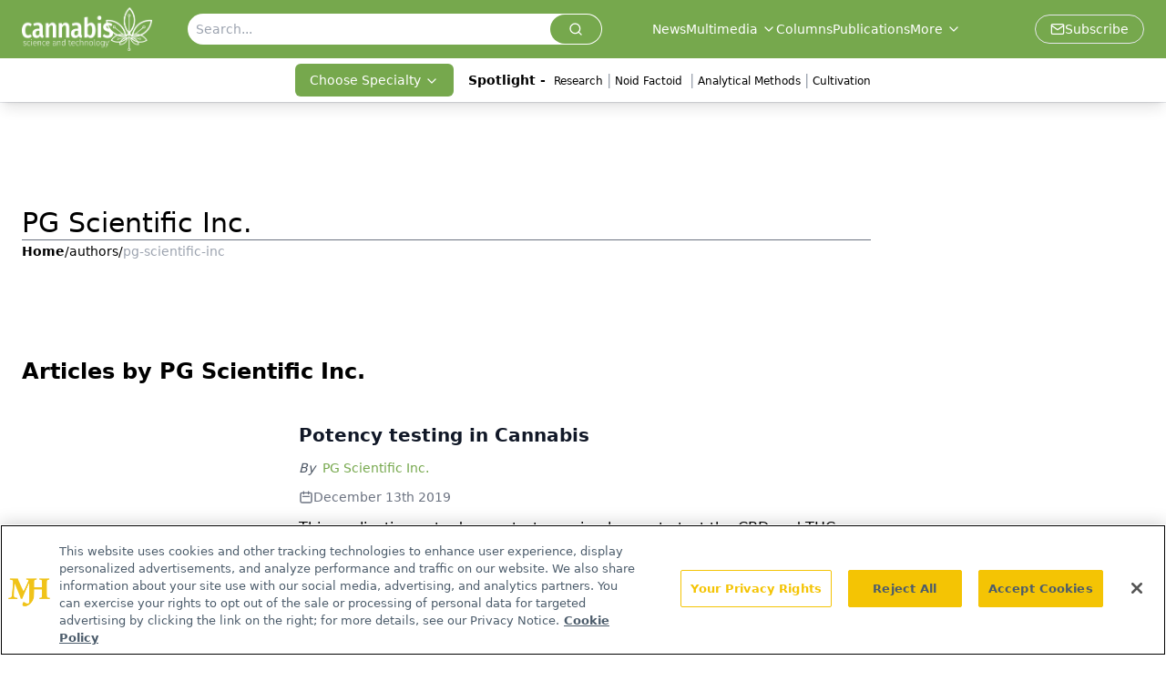

--- FILE ---
content_type: text/html; charset=utf-8
request_url: https://www.cannabissciencetech.com/authors/pg-scientific-inc
body_size: 20236
content:
<!DOCTYPE html><html lang="en"> <head><link rel="prefetch" href="/logo.webp"><link rel="preconnect" href="https://www.googletagmanager.com"><link rel="preconnect" href="https://cdn.segment.com"><link rel="preconnect" href="https://www.lightboxcdn.com"><link rel="preconnect" href="https://cdn.cookielaw.org"><link rel="preconnect" href="https://pub.doubleverify.com"><link rel="preconnect" href="https://www.googletagservices.com"><link rel="dns-prefetch" href="https://cdn.jsdelivr.net"><link rel="preconnect" href="https://res.lassomarketing.io"><link rel="icon" href="/favicon.svg" type="image/svg+xml"><link rel="icon" href="/favicon.ico" sizes="any"><link rel="apple-touch-icon" href="/apple-touch-icon.png"><meta charset="UTF-8"><meta name="viewport" content="width=device-width, initial-scale=1.0"><title>PG Scientific Inc. | Authors | Cannabis Science and Technology - Cannabis Industry News, Insights </title><link rel="canonical" href="https://www.cannabissciencetech.com/authors/pg-scientific-inc"><meta name="description" content="PG Scientific Inc. | Authors | Cannabis Science and Technology provides expert insights on testing, cultivation, extraction, and more in the cannabis industry."><meta name="robots" content="index, follow"><meta property="og:title" content="PG Scientific Inc. | Authors | Cannabis Science and Technology - Cannabis Industry News, Insights "><meta property="og:type" content="website"><meta property="og:image" content="https://www.cannabissciencetech.com/cannabissciencetech.jpg"><meta property="og:url" content="https://www.cannabissciencetech.com/authors/pg-scientific-inc"><meta property="og:image:url" content="https://www.cannabissciencetech.com/cannabissciencetech.jpg"><meta property="og:image:width" content="1200"><meta property="og:image:height" content="630"><meta property="og:image:alt" content="PG Scientific Inc. | Authors | Cannabis Science and Technology - Cannabis Industry News, Insights "><meta property="article:published_time" content="2026-01-15T11:00:40.744Z"><meta property="article:modified_time" content="2026-01-15T11:00:40.744Z"><meta name="twitter:site" content="@CannabisSciTech"><meta name="twitter:title" content="PG Scientific Inc. | Authors | Cannabis Science and Technology - Cannabis Industry News, Insights "><meta name="twitter:image" content="https://www.cannabissciencetech.com/cannabissciencetech.jpg"><meta name="twitter:image:alt" content="PG Scientific Inc. | Authors | Cannabis Science and Technology - Cannabis Industry News, Insights "><meta name="twitter:description" content="PG Scientific Inc. | Authors | Cannabis Science and Technology provides expert insights on testing, cultivation, extraction, and more in the cannabis industry."><link rel="icon" href="/favicon.ico"><meta name="twitter:image" content="https://www.cannabissciencetech.com/cannabissciencetech.jpg"><meta name="twitter:title" content="PG Scientific Inc. | Authors | Cannabis Science and Technology - Cannabis Industry News, Insights "><meta name="twitter:description" content="PG Scientific Inc. | Authors | Cannabis Science and Technology provides expert insights on testing, cultivation, extraction, and more in the cannabis industry."><script type="application/ld+json">{"@context":"https://schema.org","@type":"Organization","contactPoint":{"@type":"ContactPoint","availableLanguage":["English"]},"name":"Cannabis Science and Technology - Cannabis Industry News, Insights","alternateName":"Cannabis Science and Technology","description":"Cannabis Science and Technology provides expert insights on testing, cultivation, extraction, and more in the cannabis industry.","email":"info@mjhlifesciences.com","telephone":"609-716-7777","sameAs":["https://www.facebook.com/CannSciTech","https://twitter.com/cannabisscitech/","https://www.instagram.com/cannabissciencetechnology/","https://www.linkedin.com/company/cannabis-science-and-technology/","https://www.cannabissciencetech.com/rss"],"address":{"@type":"PostalAddress","streetAddress":"259 Prospect Plains Rd, Bldg H","addressLocality":"Monroe","addressRegion":"New Jersey","postalCode":"08831","addressCountry":"United States of America"},"foundingDate":"2018-03-10","founder":{"@type":"Person","name":"MJH Life Sciences"},"employees":[{"@type":"Person","name":"Sebastian Krawiec"},{"@type":"Person","name":"Madeline Colli"},{"@type":"Person","name":"Erin McEvoy"}]}</script><script async src="https://cdn.jsdelivr.net/npm/@segment/analytics-consent-wrapper-onetrust@latest/dist/umd/analytics-onetrust.umd.js"></script>
 <script>
  window.dataLayer = window.dataLayer || [];
  function gtag(){dataLayer.push(arguments);}
  gtag('set' , 'developer_id.dYWJhMj', true);
  gtag('consent', 'default', {
      ad_storage: 'denied',
      analytics_storage: 'denied',
      functionality_storage: 'denied',
      personalization_storage: 'denied',
      security_storage: 'granted',
      ad_user_data: 'denied',
      ad_personalization: 'denied',
      region: [
        'AT',
        'BE',
        'BG',
        'HR',
        'CY',
        'CZ',
        'DK',
        'EE',
        'FI',
        'FR',
        'DE',
        'EL',
        'HU',
        'IE',
        'IT',
        'LV',
        'LT',
        'LU',
        'MT',
        'NL',
        'PL',
        'PT',
        'RO',
        'SK',
        'SI',
        'ES',
        'SE',
        'GB',
        'US-CA',
      ],
    });
    gtag('consent', 'default', {
      ad_storage: 'granted',
      analytics_storage: 'granted',
      functionality_storage: 'granted',
      personalization_storage: 'granted',
      security_storage: 'granted',
      ad_user_data: 'granted',
      ad_personalization: 'granted',
    });
    </script>
    <script src="https://cdn.cookielaw.org/scripttemplates/otSDKStub.js" type="text/javascript" charset="UTF-8" data-domain-script="0196a059-ae35-773e-8b64-c1d3019f46ba"></script>
    <script type="text/javascript">function OptanonWrapper() {}</script>
    <script async type="text/plain" class="optanon-category-C0001" src="https://www.lightboxcdn.com/static/lightbox_mjh.js"></script>
  <script async type="text/plain" class="optanon-category-C0004" src="https://res.lassomarketing.io/scripts/lasso-imp-id-min.js"></script> 
   <script async type="text/javascript">
      !function(){var analytics=window.analytics=window.analytics||[];if(!analytics.initialize)if(analytics.invoked)window.console&&console.error&&console.error("Segment snippet included twice.");else{analytics.invoked=!0;analytics.methods=["trackSubmit","trackClick","trackLink","trackForm","pageview","identify","reset","group","track","ready","alias","debug","page","once","off","on","addSourceMiddleware","addIntegrationMiddleware","setAnonymousId","addDestinationMiddleware"];analytics.factory=function(e){return function(){var t=Array.prototype.slice.call(arguments);t.unshift(e);analytics.push(t);return analytics}};for(var e=0;e<analytics.methods.length;e++){var key=analytics.methods[e];analytics[key]=analytics.factory(key)}analytics.load=function(key,e){var t=document.createElement("script");t.type="text/javascript";t.async=!0;t.src="https://cdn.segment.com/analytics.js/v1/" + key + "/analytics.min.js";var n=document.getElementsByTagName("script")[0];n.parentNode.insertBefore(t,n);analytics._loadOptions=e};analytics.SNIPPET_VERSION="4.13.1";
      //check lasso , if lassoImpID doesnt exist try again in 1.25 seconds
      function checkLasso() {
        if (typeof lassoImpID !== 'undefined') {
          window.LassoImpressionID = lassoImpID();
          withOneTrust(analytics).load('BBbKMoOjmhsxPnbd2nO6osz3zq67DzuN');
          analytics.page({
            'LassoImpressionID': window.LassoImpressionID
          });
        } else {
          setTimeout(checkLasso, 1000);
        }
      }
          checkLasso();
            }}();
    </script><script class="optanon-category-C0001" type="text/plain" async src="https://one.cannabissciencetech.com/tagmanager/scripts/one.js"></script><script async type="text/javascript" src="https://one.cannabissciencetech.com/tagmanager/scripts/one.js"></script><script type="text/javascript" src="https://www.googletagservices.com/tag/js/gpt.js"></script><script async src="https://pub.doubleverify.com/dvtag/20083417/DV1815449/pub.js"></script><script type="text/javascript">
            window.onDvtagReady = function (callback, timeout = 750) { 
            window.dvtag = window.dvtag || {} 
            dvtag.cmd = dvtag.cmd || [] 
            const opt = { callback, timeout, timestamp: new Date().getTime() } 
            dvtag.cmd.push(function () { dvtag.queueAdRequest(opt) }) 
            setTimeout(function () { 
            const cb = opt.callback 
            opt.callback = null 
            if (cb) cb() 
            }, timeout) 
            } 
     </script><script>(function(){const gtmID = "K46WLV34";

        (function (w, d, s, l, i) {
          w[l] = w[l] || [];
          w[l].push({ 'gtm.start': new Date().getTime(), event: 'gtm.js' });
          var f = d.getElementsByTagName(s)[0],
            j = d.createElement(s),
            dl = l != 'dataLayer' ? '&l=' + l : '';
          j.async = true;
          j.src = 'https://www.googletagmanager.com/gtm.js?id=' + i + dl;
          f.parentNode.insertBefore(j, f);
        })(window, document, 'script', 'dataLayer', 'GTM-' + gtmID);
      })();</script><!-- <ClientRouter  /> --><link rel="stylesheet" href="/_astro/_slug_.bJ-TDBi7.css">
<link rel="stylesheet" href="/_astro/_slug_.D6jDBXML.css"><script type="module" src="/_astro/page.V2R8AmkL.js"></script></head> <body> <style>astro-island,astro-slot,astro-static-slot{display:contents}</style><script>(()=>{var e=async t=>{await(await t())()};(self.Astro||(self.Astro={})).load=e;window.dispatchEvent(new Event("astro:load"));})();</script><script>(()=>{var A=Object.defineProperty;var g=(i,o,a)=>o in i?A(i,o,{enumerable:!0,configurable:!0,writable:!0,value:a}):i[o]=a;var d=(i,o,a)=>g(i,typeof o!="symbol"?o+"":o,a);{let i={0:t=>m(t),1:t=>a(t),2:t=>new RegExp(t),3:t=>new Date(t),4:t=>new Map(a(t)),5:t=>new Set(a(t)),6:t=>BigInt(t),7:t=>new URL(t),8:t=>new Uint8Array(t),9:t=>new Uint16Array(t),10:t=>new Uint32Array(t),11:t=>1/0*t},o=t=>{let[l,e]=t;return l in i?i[l](e):void 0},a=t=>t.map(o),m=t=>typeof t!="object"||t===null?t:Object.fromEntries(Object.entries(t).map(([l,e])=>[l,o(e)]));class y extends HTMLElement{constructor(){super(...arguments);d(this,"Component");d(this,"hydrator");d(this,"hydrate",async()=>{var b;if(!this.hydrator||!this.isConnected)return;let e=(b=this.parentElement)==null?void 0:b.closest("astro-island[ssr]");if(e){e.addEventListener("astro:hydrate",this.hydrate,{once:!0});return}let c=this.querySelectorAll("astro-slot"),n={},h=this.querySelectorAll("template[data-astro-template]");for(let r of h){let s=r.closest(this.tagName);s!=null&&s.isSameNode(this)&&(n[r.getAttribute("data-astro-template")||"default"]=r.innerHTML,r.remove())}for(let r of c){let s=r.closest(this.tagName);s!=null&&s.isSameNode(this)&&(n[r.getAttribute("name")||"default"]=r.innerHTML)}let p;try{p=this.hasAttribute("props")?m(JSON.parse(this.getAttribute("props"))):{}}catch(r){let s=this.getAttribute("component-url")||"<unknown>",v=this.getAttribute("component-export");throw v&&(s+=` (export ${v})`),console.error(`[hydrate] Error parsing props for component ${s}`,this.getAttribute("props"),r),r}let u;await this.hydrator(this)(this.Component,p,n,{client:this.getAttribute("client")}),this.removeAttribute("ssr"),this.dispatchEvent(new CustomEvent("astro:hydrate"))});d(this,"unmount",()=>{this.isConnected||this.dispatchEvent(new CustomEvent("astro:unmount"))})}disconnectedCallback(){document.removeEventListener("astro:after-swap",this.unmount),document.addEventListener("astro:after-swap",this.unmount,{once:!0})}connectedCallback(){if(!this.hasAttribute("await-children")||document.readyState==="interactive"||document.readyState==="complete")this.childrenConnectedCallback();else{let e=()=>{document.removeEventListener("DOMContentLoaded",e),c.disconnect(),this.childrenConnectedCallback()},c=new MutationObserver(()=>{var n;((n=this.lastChild)==null?void 0:n.nodeType)===Node.COMMENT_NODE&&this.lastChild.nodeValue==="astro:end"&&(this.lastChild.remove(),e())});c.observe(this,{childList:!0}),document.addEventListener("DOMContentLoaded",e)}}async childrenConnectedCallback(){let e=this.getAttribute("before-hydration-url");e&&await import(e),this.start()}async start(){let e=JSON.parse(this.getAttribute("opts")),c=this.getAttribute("client");if(Astro[c]===void 0){window.addEventListener(`astro:${c}`,()=>this.start(),{once:!0});return}try{await Astro[c](async()=>{let n=this.getAttribute("renderer-url"),[h,{default:p}]=await Promise.all([import(this.getAttribute("component-url")),n?import(n):()=>()=>{}]),u=this.getAttribute("component-export")||"default";if(!u.includes("."))this.Component=h[u];else{this.Component=h;for(let f of u.split("."))this.Component=this.Component[f]}return this.hydrator=p,this.hydrate},e,this)}catch(n){console.error(`[astro-island] Error hydrating ${this.getAttribute("component-url")}`,n)}}attributeChangedCallback(){this.hydrate()}}d(y,"observedAttributes",["props"]),customElements.get("astro-island")||customElements.define("astro-island",y)}})();</script><astro-island uid="Z8Kcqr" prefix="r7" component-url="/_astro/atoms.Ch89ewdX.js" component-export="SanityClient" renderer-url="/_astro/client.4AZqD4Tw.js" props="{&quot;config&quot;:[0,{&quot;dataset&quot;:[0,&quot;cnst&quot;],&quot;projectId&quot;:[0,&quot;0vv8moc6&quot;],&quot;useCdn&quot;:[0,true],&quot;token&quot;:[0,&quot;skIjFEmlzBmyZpjK8Zc1FQwpwi0Bv3wVI0WhSPJfe5wEiXkmkb3Rq7h5T1WLyvXaJAhM7sOBa2vXBRGxShTPYsvCpTSYuIFBEZnhapLqKMkXyRyxCYjZQYbPv4Zbdn7UMjfKcTbCwat1s1GKaDhqbiwIffPYLGtrK4hT6V3Xq32NfzOzScjn&quot;]}]}" ssr client="load" opts="{&quot;name&quot;:&quot;SanityClient&quot;,&quot;value&quot;:true}"></astro-island>  <!-- <VisualEditing enabled={visualEditingEnabled} zIndex={1000} /> --> <script>(()=>{var e=async t=>{await(await t())()};(self.Astro||(self.Astro={})).only=e;window.dispatchEvent(new Event("astro:only"));})();</script><astro-island uid="6braG" component-url="/_astro/index.qum6FzgI.js" component-export="default" renderer-url="/_astro/client.4AZqD4Tw.js" props="{&quot;settings&quot;:[0,{&quot;siteConfig&quot;:[0,{&quot;sanityClientConfig&quot;:[0,{&quot;dataset&quot;:[0,&quot;cnst&quot;],&quot;projectId&quot;:[0,&quot;0vv8moc6&quot;],&quot;useCdn&quot;:[0,true],&quot;token&quot;:[0,&quot;skIjFEmlzBmyZpjK8Zc1FQwpwi0Bv3wVI0WhSPJfe5wEiXkmkb3Rq7h5T1WLyvXaJAhM7sOBa2vXBRGxShTPYsvCpTSYuIFBEZnhapLqKMkXyRyxCYjZQYbPv4Zbdn7UMjfKcTbCwat1s1GKaDhqbiwIffPYLGtrK4hT6V3Xq32NfzOzScjn&quot;]}],&quot;gtmID&quot;:[0,&quot;K46WLV34&quot;],&quot;title&quot;:[0,&quot;Cannabis Science and Technology - Cannabis Industry News, Insights&quot;],&quot;liveDomain&quot;:[0,&quot;www.cannabissciencetech.com&quot;],&quot;logo&quot;:[0,&quot;/logo.webp&quot;],&quot;white_logo&quot;:[0,&quot;/logo.webp&quot;],&quot;megaMenuTaxName&quot;:[0,&quot;clinical&quot;],&quot;twitter&quot;:[0,&quot;@CannabisSciTech&quot;],&quot;isSpecialtyDisabled&quot;:[0,false],&quot;onejs&quot;:[0,&quot;https://one.cannabissciencetech.com/tagmanager/scripts/one.js&quot;],&quot;sharingImageUrl&quot;:[0,&quot;https://www.cannabissciencetech.com/cannabissciencetech.jpg&quot;],&quot;oneTrustId&quot;:[0,&quot;0196a059-ae35-773e-8b64-c1d3019f46ba&quot;],&quot;subscribe&quot;:[0,{&quot;href&quot;:[0,&quot;/newsletter&quot;],&quot;text&quot;:[0,&quot;Unlock the latest breakthroughs in cannabis science—subscribe now to get expert insights, research, and industry updates delivered to your inbox.&quot;]}],&quot;subFooterLinks&quot;:[1,[[0,{&quot;url&quot;:[0,&quot;/&quot;],&quot;title&quot;:[0,&quot;Home&quot;]}],[0,{&quot;url&quot;:[0,&quot;/about-us&quot;],&quot;title&quot;:[0,&quot;About Us&quot;]}],[0,{&quot;url&quot;:[0,&quot;/news&quot;],&quot;title&quot;:[0,&quot;News&quot;]}],[0,{&quot;url&quot;:[0,&quot;/contact-us&quot;],&quot;title&quot;:[0,&quot;Contact Us&quot;]}]]]}],&quot;styleConfig&quot;:[0,{&quot;logoSize&quot;:[0,&quot;large&quot;],&quot;navigation&quot;:[0,5],&quot;footer&quot;:[0,1],&quot;featureDeck&quot;:[0,1],&quot;featureSlider&quot;:[0,1]}],&quot;adConfig&quot;:[0,{&quot;networkID&quot;:[0,&quot;4688&quot;],&quot;adUnit&quot;:[0,&quot;cannabis&quot;]}],&quot;pageConfig&quot;:[0,{&quot;publicationName&quot;:[0,&quot;Publications&quot;],&quot;publicationUrl&quot;:[0,&quot;journals&quot;],&quot;authorUrl&quot;:[0,&quot;authors&quot;]}],&quot;sanityConfig&quot;:[0,{&quot;taxonomy&quot;:[0,{&quot;news&quot;:[0,&quot;cnst_taxonomy_1_news&quot;],&quot;conference&quot;:[0,&quot;&quot;],&quot;clinical&quot;:[0,&quot;cnst_taxonomy_53200_topic&quot;]}],&quot;docGroup&quot;:[0,{&quot;conference&quot;:[0,&quot;&quot;]}],&quot;contentCategory&quot;:[0,{&quot;articles&quot;:[0,&quot;8bdaa7fc-960a-4b57-b076-75fdce3741bb&quot;],&quot;videos&quot;:[0,&quot;42000fd0-0d05-4832-9f2c-62c21079b76c&quot;],&quot;events&quot;:[0,&quot;b0ac509e-b5fe-49b8-94a0-8ed25a9fa28f&quot;],&quot;podcasts&quot;:[0,&quot;93d57b69-2d72-45fe-8b8a-d18e7e7e5f20&quot;]}]}],&quot;customPageTypes&quot;:[1,[]],&quot;gateEnabled&quot;:[0,&quot;modal&quot;],&quot;sMaxAge&quot;:[0,300],&quot;staleWhileRevalidate&quot;:[0,329],&quot;allowedDomains&quot;:[1,[[0,&quot;ce.dvm360.com&quot;],[0,&quot;www.pharmacytimes.org&quot;],[0,&quot;www.gotoper.com&quot;]]]}],&quot;targeting&quot;:[0,{&quot;content_placement&quot;:[1,[[0,&quot;&quot;]]],&quot;document_url&quot;:[1,[[0,&quot;authors/pg-scientific-inc&quot;]]],&quot;hostname&quot;:[0,&quot;www.cannabissciencetech.com&quot;],&quot;adLayer&quot;:[0,{&quot;adSlotSelection&quot;:[1,[]]}]}],&quot;gateData&quot;:[0,{}]}" ssr client="only" opts="{&quot;name&quot;:&quot;ADWelcome&quot;,&quot;value&quot;:true}"></astro-island> <astro-island uid="Z1pY94j" prefix="r20" component-url="/_astro/ADFloatingFooter.BD49CBHT.js" component-export="default" renderer-url="/_astro/client.4AZqD4Tw.js" props="{&quot;networkID&quot;:[0,&quot;4688&quot;],&quot;adUnit&quot;:[0,&quot;cannabis&quot;],&quot;targeting&quot;:[0,{&quot;content_placement&quot;:[1,[[0,&quot;&quot;]]],&quot;document_url&quot;:[1,[[0,&quot;authors/pg-scientific-inc&quot;]]],&quot;hostname&quot;:[0,&quot;www.cannabissciencetech.com&quot;],&quot;adLayer&quot;:[0,{&quot;adSlotSelection&quot;:[1,[]]}]}]}" ssr client="load" opts="{&quot;name&quot;:&quot;ADFloatingFooter&quot;,&quot;value&quot;:true}"></astro-island>      <astro-island uid="1XYguB" prefix="r21" component-url="/_astro/ui.C_mhFZtx.js" component-export="N5" renderer-url="/_astro/client.4AZqD4Tw.js" props="{&quot;data&quot;:[0,{&quot;logoImage&quot;:[0,&quot;/logo.webp&quot;],&quot;mainLinks&quot;:[1,[[0,{&quot;_createdAt&quot;:[0,&quot;2020-03-17T12:13:47Z&quot;],&quot;_id&quot;:[0,&quot;cea280a2-7eb0-4bd6-9725-c39a8bdc00ce&quot;],&quot;_rev&quot;:[0,&quot;W3KAlvhRtXxOz293YYUYUf&quot;],&quot;_type&quot;:[0,&quot;mainNavigation&quot;],&quot;_updatedAt&quot;:[0,&quot;2020-03-30T17:30:39Z&quot;],&quot;is_active&quot;:[0,true],&quot;name&quot;:[0,&quot;News&quot;],&quot;navParent&quot;:[0,null],&quot;sortOrder&quot;:[0,1],&quot;subQuery&quot;:[1,[]],&quot;url&quot;:[0,&quot;/news&quot;]}],[0,{&quot;_createdAt&quot;:[0,&quot;2025-09-24T19:35:18Z&quot;],&quot;_id&quot;:[0,&quot;fc8abb51-bf94-49e3-b296-d4528ff0f9c5&quot;],&quot;_rev&quot;:[0,&quot;vBz27RG3bg3loeMMl8H555&quot;],&quot;_type&quot;:[0,&quot;mainNavigation&quot;],&quot;_updatedAt&quot;:[0,&quot;2025-09-24T19:35:33Z&quot;],&quot;is_active&quot;:[0,true],&quot;name&quot;:[0,&quot;Multimedia&quot;],&quot;navParent&quot;:[0,null],&quot;sortOrder&quot;:[0,2],&quot;subQuery&quot;:[1,[[0,{&quot;_createdAt&quot;:[0,&quot;2021-11-19T17:31:50Z&quot;],&quot;_id&quot;:[0,&quot;16f1fbd7-5807-4a54-952d-6d19568e72f5&quot;],&quot;_rev&quot;:[0,&quot;saM0foYC5BFhOyRbRJ5iuw&quot;],&quot;_system&quot;:[0,{&quot;base&quot;:[0,{&quot;id&quot;:[0,&quot;16f1fbd7-5807-4a54-952d-6d19568e72f5&quot;],&quot;rev&quot;:[0,&quot;jFlyVyB0S45zgvAzWAUrBB&quot;]}]}],&quot;_type&quot;:[0,&quot;mainNavigation&quot;],&quot;_updatedAt&quot;:[0,&quot;2025-09-24T19:38:41Z&quot;],&quot;children&quot;:[1,[]],&quot;is_active&quot;:[0,true],&quot;name&quot;:[0,&quot;Editorial Podcasts&quot;],&quot;navParent&quot;:[0,{&quot;_ref&quot;:[0,&quot;fc8abb51-bf94-49e3-b296-d4528ff0f9c5&quot;],&quot;_type&quot;:[0,&quot;reference&quot;]}],&quot;sortOrder&quot;:[0,1],&quot;url&quot;:[0,&quot;/editorial-podcasts&quot;]}],[0,{&quot;_createdAt&quot;:[0,&quot;2020-03-17T12:15:30Z&quot;],&quot;_id&quot;:[0,&quot;d61d3fe8-712b-4c84-be75-48b1c837f154&quot;],&quot;_rev&quot;:[0,&quot;vBz27RG3bg3loeMMl8HgwL&quot;],&quot;_system&quot;:[0,{&quot;base&quot;:[0,{&quot;id&quot;:[0,&quot;d61d3fe8-712b-4c84-be75-48b1c837f154&quot;],&quot;rev&quot;:[0,&quot;yPg1RLCtFbvyOXo63b7kM3&quot;]}]}],&quot;_type&quot;:[0,&quot;mainNavigation&quot;],&quot;_updatedAt&quot;:[0,&quot;2025-09-24T19:35:52Z&quot;],&quot;children&quot;:[1,[]],&quot;is_active&quot;:[0,true],&quot;name&quot;:[0,&quot;Editorial Videos&quot;],&quot;navParent&quot;:[0,{&quot;_ref&quot;:[0,&quot;fc8abb51-bf94-49e3-b296-d4528ff0f9c5&quot;],&quot;_type&quot;:[0,&quot;reference&quot;]}],&quot;sortOrder&quot;:[0,1],&quot;url&quot;:[0,&quot;/videos/editorial-videos&quot;]}],[0,{&quot;_createdAt&quot;:[0,&quot;2020-11-24T21:10:46Z&quot;],&quot;_id&quot;:[0,&quot;f8c2ceeb-fc87-4cb3-93d3-82c1711944e1&quot;],&quot;_rev&quot;:[0,&quot;YX7oybfHYmwsiKQAqoZOtK&quot;],&quot;_system&quot;:[0,{&quot;base&quot;:[0,{&quot;id&quot;:[0,&quot;f8c2ceeb-fc87-4cb3-93d3-82c1711944e1&quot;],&quot;rev&quot;:[0,&quot;6wrYVWz3RAqbgtl3HSEcjI&quot;]}]}],&quot;_type&quot;:[0,&quot;mainNavigation&quot;],&quot;_updatedAt&quot;:[0,&quot;2025-09-24T19:38:51Z&quot;],&quot;children&quot;:[1,[]],&quot;is_active&quot;:[0,true],&quot;name&quot;:[0,&quot;Sponsored Podcasts&quot;],&quot;navParent&quot;:[0,{&quot;_ref&quot;:[0,&quot;fc8abb51-bf94-49e3-b296-d4528ff0f9c5&quot;],&quot;_type&quot;:[0,&quot;reference&quot;]}],&quot;sortOrder&quot;:[0,2],&quot;url&quot;:[0,&quot;/sponsored-podcasts&quot;]}],[0,{&quot;_createdAt&quot;:[0,&quot;2025-09-24T19:36:14Z&quot;],&quot;_id&quot;:[0,&quot;31f13600-d3cd-483c-8c4d-9a4b74e9d30b&quot;],&quot;_rev&quot;:[0,&quot;vBz27RG3bg3loeMMl8HqIV&quot;],&quot;_type&quot;:[0,&quot;mainNavigation&quot;],&quot;_updatedAt&quot;:[0,&quot;2025-09-24T19:36:31Z&quot;],&quot;children&quot;:[1,[]],&quot;is_active&quot;:[0,true],&quot;name&quot;:[0,&quot;Sponsored Videos&quot;],&quot;navParent&quot;:[0,{&quot;_ref&quot;:[0,&quot;fc8abb51-bf94-49e3-b296-d4528ff0f9c5&quot;],&quot;_type&quot;:[0,&quot;reference&quot;]}],&quot;sortOrder&quot;:[0,2],&quot;url&quot;:[0,&quot;/videos/sponsor-videos&quot;]}],[0,{&quot;_createdAt&quot;:[0,&quot;2021-10-01T15:27:26Z&quot;],&quot;_id&quot;:[0,&quot;36d545d5-df0b-4ea7-9515-06f4c4d2629d&quot;],&quot;_rev&quot;:[0,&quot;vBz27RG3bg3loeMMl8I2uv&quot;],&quot;_system&quot;:[0,{&quot;base&quot;:[0,{&quot;id&quot;:[0,&quot;36d545d5-df0b-4ea7-9515-06f4c4d2629d&quot;],&quot;rev&quot;:[0,&quot;jC0WRQg8Xm6XMDuB7IAocx&quot;]}]}],&quot;_type&quot;:[0,&quot;mainNavigation&quot;],&quot;_updatedAt&quot;:[0,&quot;2025-09-24T19:38:26Z&quot;],&quot;children&quot;:[1,[]],&quot;is_active&quot;:[0,true],&quot;name&quot;:[0,&quot;Podcast Series&quot;],&quot;navParent&quot;:[0,{&quot;_ref&quot;:[0,&quot;fc8abb51-bf94-49e3-b296-d4528ff0f9c5&quot;],&quot;_type&quot;:[0,&quot;reference&quot;]}],&quot;sortOrder&quot;:[0,3],&quot;url&quot;:[0,&quot;/podcast-series&quot;]}]]]}],[0,{&quot;_createdAt&quot;:[0,&quot;2020-03-17T12:51:59Z&quot;],&quot;_id&quot;:[0,&quot;6c2939e0-e060-4e57-8219-4fd7ffd3c355&quot;],&quot;_rev&quot;:[0,&quot;W3KAlvhRtXxOz293YYUYLx&quot;],&quot;_type&quot;:[0,&quot;mainNavigation&quot;],&quot;_updatedAt&quot;:[0,&quot;2020-04-02T19:07:54Z&quot;],&quot;is_active&quot;:[0,true],&quot;name&quot;:[0,&quot;Columns&quot;],&quot;navParent&quot;:[0,null],&quot;sortOrder&quot;:[0,3],&quot;subQuery&quot;:[1,[]],&quot;url&quot;:[0,&quot;/columns&quot;]}],[0,{&quot;_createdAt&quot;:[0,&quot;2020-03-17T12:40:07Z&quot;],&quot;_id&quot;:[0,&quot;bea5c733-64b9-4d68-941e-ed6a3c15c989&quot;],&quot;_rev&quot;:[0,&quot;jVpNHKZMYywXrdUH9RJbdQ&quot;],&quot;_system&quot;:[0,{&quot;base&quot;:[0,{&quot;id&quot;:[0,&quot;bea5c733-64b9-4d68-941e-ed6a3c15c989&quot;],&quot;rev&quot;:[0,&quot;dMhzVqlsMid7syUdLf3zZ1&quot;]}]}],&quot;_type&quot;:[0,&quot;mainNavigation&quot;],&quot;_updatedAt&quot;:[0,&quot;2025-09-26T09:22:38Z&quot;],&quot;is_active&quot;:[0,true],&quot;name&quot;:[0,&quot;Publications&quot;],&quot;navParent&quot;:[0,null],&quot;sortOrder&quot;:[0,4],&quot;subQuery&quot;:[1,[]],&quot;url&quot;:[0,&quot;/journals&quot;]}],[0,{&quot;_createdAt&quot;:[0,&quot;2020-11-16T18:40:14Z&quot;],&quot;_id&quot;:[0,&quot;761f97ce-7544-40d3-ba8d-3f292cb12181&quot;],&quot;_rev&quot;:[0,&quot;6JXLZlb9KSu3JEVZTDNrzN&quot;],&quot;_type&quot;:[0,&quot;mainNavigation&quot;],&quot;_updatedAt&quot;:[0,&quot;2020-11-16T18:43:32Z&quot;],&quot;is_active&quot;:[0,true],&quot;name&quot;:[0,&quot;Webcasts&quot;],&quot;navParent&quot;:[0,null],&quot;sortOrder&quot;:[0,5],&quot;subQuery&quot;:[1,[]],&quot;url&quot;:[0,&quot;/webcasts&quot;]}],[0,{&quot;_createdAt&quot;:[0,&quot;2020-03-17T12:15:07Z&quot;],&quot;_id&quot;:[0,&quot;ccddb138-32d3-4aa9-8f99-067ec2ba254c&quot;],&quot;_rev&quot;:[0,&quot;vBz27RG3bg3loeMMl8IUe7&quot;],&quot;_system&quot;:[0,{&quot;base&quot;:[0,{&quot;id&quot;:[0,&quot;ccddb138-32d3-4aa9-8f99-067ec2ba254c&quot;],&quot;rev&quot;:[0,&quot;LNcyBo1dCL7mMBjUogGJvp&quot;]}]}],&quot;_type&quot;:[0,&quot;mainNavigation&quot;],&quot;_updatedAt&quot;:[0,&quot;2025-09-24T19:39:42Z&quot;],&quot;is_active&quot;:[0,true],&quot;name&quot;:[0,&quot;Resources&quot;],&quot;navParent&quot;:[0,null],&quot;sortOrder&quot;:[0,6],&quot;subQuery&quot;:[1,[[0,{&quot;_createdAt&quot;:[0,&quot;2020-03-17T12:15:21Z&quot;],&quot;_id&quot;:[0,&quot;82cfc474-7efa-4ac6-a759-5a9ec5f0cd3f&quot;],&quot;_rev&quot;:[0,&quot;GQsQRLLI46DI85Ye3IEABF&quot;],&quot;_type&quot;:[0,&quot;mainNavigation&quot;],&quot;_updatedAt&quot;:[0,&quot;2020-11-16T18:45:02Z&quot;],&quot;children&quot;:[1,[]],&quot;is_active&quot;:[0,true],&quot;name&quot;:[0,&quot;Sponsor Videos&quot;],&quot;navParent&quot;:[0,{&quot;_ref&quot;:[0,&quot;ccddb138-32d3-4aa9-8f99-067ec2ba254c&quot;],&quot;_type&quot;:[0,&quot;reference&quot;]}],&quot;sortOrder&quot;:[0,2],&quot;url&quot;:[0,&quot;/videos/sponsor-videos&quot;]}],[0,{&quot;_createdAt&quot;:[0,&quot;2020-03-17T12:50:28Z&quot;],&quot;_id&quot;:[0,&quot;3d3d7e64-ffb9-4e2a-954f-daefedd39c5d&quot;],&quot;_rev&quot;:[0,&quot;yPg1RLCtFbvyOXo63b7jau&quot;],&quot;_type&quot;:[0,&quot;mainNavigation&quot;],&quot;_updatedAt&quot;:[0,&quot;2020-11-16T18:43:52Z&quot;],&quot;children&quot;:[1,[]],&quot;is_active&quot;:[0,true],&quot;name&quot;:[0,&quot;e-Learning Tools&quot;],&quot;navParent&quot;:[0,{&quot;_ref&quot;:[0,&quot;ccddb138-32d3-4aa9-8f99-067ec2ba254c&quot;],&quot;_type&quot;:[0,&quot;reference&quot;]}],&quot;sortOrder&quot;:[0,3],&quot;url&quot;:[0,&quot;/e-learning-tools&quot;]}],[0,{&quot;_createdAt&quot;:[0,&quot;2020-11-23T21:53:46Z&quot;],&quot;_id&quot;:[0,&quot;d75fcfd6-87ee-4622-b539-3c82ccaae17d&quot;],&quot;_rev&quot;:[0,&quot;zEZPPJCrgk4UuYyIaj2MoZ&quot;],&quot;_type&quot;:[0,&quot;mainNavigation&quot;],&quot;_updatedAt&quot;:[0,&quot;2020-11-23T21:54:12Z&quot;],&quot;children&quot;:[1,[]],&quot;is_active&quot;:[0,true],&quot;name&quot;:[0,&quot;Events&quot;],&quot;navParent&quot;:[0,{&quot;_ref&quot;:[0,&quot;ccddb138-32d3-4aa9-8f99-067ec2ba254c&quot;],&quot;_type&quot;:[0,&quot;reference&quot;]}],&quot;sortOrder&quot;:[0,4],&quot;url&quot;:[0,&quot;/events&quot;]}],[0,{&quot;_createdAt&quot;:[0,&quot;2020-03-17T12:58:37Z&quot;],&quot;_id&quot;:[0,&quot;ecf20c56-e273-489c-b9d8-c85ae2bd5583&quot;],&quot;_rev&quot;:[0,&quot;vBz27RG3bg3loeMMl8IVqd&quot;],&quot;_system&quot;:[0,{&quot;base&quot;:[0,{&quot;id&quot;:[0,&quot;ecf20c56-e273-489c-b9d8-c85ae2bd5583&quot;],&quot;rev&quot;:[0,&quot;iMWKqXcwP8hTdeeOIr3xcf&quot;]}]}],&quot;_type&quot;:[0,&quot;mainNavigation&quot;],&quot;_updatedAt&quot;:[0,&quot;2025-09-24T19:39:57Z&quot;],&quot;children&quot;:[1,[]],&quot;is_active&quot;:[0,true],&quot;name&quot;:[0,&quot;App Notes&quot;],&quot;navParent&quot;:[0,{&quot;_ref&quot;:[0,&quot;ccddb138-32d3-4aa9-8f99-067ec2ba254c&quot;],&quot;_type&quot;:[0,&quot;reference&quot;]}],&quot;sortOrder&quot;:[0,6],&quot;url&quot;:[0,&quot;/app-notes&quot;]}],[0,{&quot;_createdAt&quot;:[0,&quot;2020-03-17T12:14:48Z&quot;],&quot;_id&quot;:[0,&quot;a83b72de-affe-4d7c-8e61-5d55955fe4f8&quot;],&quot;_rev&quot;:[0,&quot;pn4nrFIZzBA44IKxgLd9kj&quot;],&quot;_type&quot;:[0,&quot;mainNavigation&quot;],&quot;_updatedAt&quot;:[0,&quot;2021-10-01T15:27:34Z&quot;],&quot;children&quot;:[1,[]],&quot;is_active&quot;:[0,true],&quot;name&quot;:[0,&quot;Products&quot;],&quot;navParent&quot;:[0,{&quot;_ref&quot;:[0,&quot;ccddb138-32d3-4aa9-8f99-067ec2ba254c&quot;],&quot;_type&quot;:[0,&quot;reference&quot;]}],&quot;sortOrder&quot;:[0,7],&quot;url&quot;:[0,&quot;/products&quot;]}],[0,{&quot;_createdAt&quot;:[0,&quot;2022-02-28T15:22:47Z&quot;],&quot;_id&quot;:[0,&quot;40ecfcd0-0fb9-4f68-83b6-7859a459fa42&quot;],&quot;_rev&quot;:[0,&quot;soleqT8iX0Zg9eqHlRTKtg&quot;],&quot;_type&quot;:[0,&quot;mainNavigation&quot;],&quot;_updatedAt&quot;:[0,&quot;2022-02-28T15:22:47Z&quot;],&quot;children&quot;:[1,[]],&quot;is_active&quot;:[0,true],&quot;name&quot;:[0,&quot;Blogs&quot;],&quot;navParent&quot;:[0,{&quot;_ref&quot;:[0,&quot;ccddb138-32d3-4aa9-8f99-067ec2ba254c&quot;],&quot;_type&quot;:[0,&quot;reference&quot;]}],&quot;url&quot;:[0,&quot;/blogs&quot;]}]]]}],[0,{&quot;_createdAt&quot;:[0,&quot;2020-05-29T13:52:21Z&quot;],&quot;_id&quot;:[0,&quot;0f1debdf-d209-4e13-8bd7-1adae632c2d7&quot;],&quot;_rev&quot;:[0,&quot;iwS7CcMAW3ge0IHjKGPygl&quot;],&quot;_type&quot;:[0,&quot;mainNavigation&quot;],&quot;_updatedAt&quot;:[0,&quot;2024-05-23T15:01:28Z&quot;],&quot;is_active&quot;:[0,true],&quot;name&quot;:[0,&quot;Subscribe&quot;],&quot;navParent&quot;:[0,null],&quot;sortOrder&quot;:[0,9],&quot;subQuery&quot;:[1,[]],&quot;url&quot;:[0,&quot;https://one.cannabissciencetech.com/subscribe/&quot;]}]]],&quot;secondaryLinks&quot;:[1,[[0,{&quot;_id&quot;:[0,&quot;a6d1de8c-2d9e-4ba7-a51b-28693c0093a0&quot;],&quot;children&quot;:[1,[]],&quot;identifier&quot;:[0,&quot;topic/advocates&quot;],&quot;name&quot;:[0,&quot;Advocates&quot;],&quot;parentIdentifier&quot;:[0,&quot;topic&quot;],&quot;sortOrder&quot;:[0,null]}],[0,{&quot;_id&quot;:[0,&quot;cnst_taxonomy_4981_analyticalmethods&quot;],&quot;children&quot;:[1,[]],&quot;identifier&quot;:[0,&quot;topic/analytical-methods&quot;],&quot;name&quot;:[0,&quot;Analytical Methods&quot;],&quot;parentIdentifier&quot;:[0,&quot;topic&quot;],&quot;sortOrder&quot;:[0,null]}],[0,{&quot;_id&quot;:[0,&quot;106062b7-0d5f-4a35-a354-3e9586f2bd99&quot;],&quot;children&quot;:[1,[]],&quot;identifier&quot;:[0,&quot;topic/auto-immune-diseases&quot;],&quot;name&quot;:[0,&quot;Auto-immune Diseases&quot;],&quot;parentIdentifier&quot;:[0,&quot;topic&quot;],&quot;sortOrder&quot;:[0,null]}],[0,{&quot;_id&quot;:[0,&quot;3c64b787-b30c-4a78-a724-53de4367ff87&quot;],&quot;children&quot;:[1,[]],&quot;identifier&quot;:[0,&quot;topic/breast-cancer&quot;],&quot;name&quot;:[0,&quot;Breast Cancer&quot;],&quot;parentIdentifier&quot;:[0,&quot;topic&quot;],&quot;sortOrder&quot;:[0,null]}],[0,{&quot;_id&quot;:[0,&quot;2b78d127-9e51-4455-97f7-76cdc59d6335&quot;],&quot;children&quot;:[1,[]],&quot;identifier&quot;:[0,&quot;topic/cbd&quot;],&quot;name&quot;:[0,&quot;CBD&quot;],&quot;parentIdentifier&quot;:[0,&quot;topic&quot;],&quot;sortOrder&quot;:[0,null]}],[0,{&quot;_id&quot;:[0,&quot;780196cf-53d4-4710-bcb3-5596811085bf&quot;],&quot;children&quot;:[1,[]],&quot;identifier&quot;:[0,&quot;topic/covid-19&quot;],&quot;name&quot;:[0,&quot;COVID-19&quot;],&quot;parentIdentifier&quot;:[0,&quot;topic&quot;],&quot;sortOrder&quot;:[0,null]}],[0,{&quot;_id&quot;:[0,&quot;cnst_taxonomy_4985_cannabinoids&quot;],&quot;children&quot;:[1,[]],&quot;identifier&quot;:[0,&quot;topic/cannabinoids&quot;],&quot;name&quot;:[0,&quot;Cannabinoids&quot;],&quot;parentIdentifier&quot;:[0,&quot;topic&quot;],&quot;sortOrder&quot;:[0,null]}],[0,{&quot;_id&quot;:[0,&quot;8396dc07-a044-4058-877a-26947fff0bce&quot;],&quot;children&quot;:[1,[]],&quot;identifier&quot;:[0,&quot;topic/cannabis-perspective&quot;],&quot;name&quot;:[0,&quot;Cannabis Perspectives&quot;],&quot;parentIdentifier&quot;:[0,&quot;topic&quot;],&quot;sortOrder&quot;:[0,null]}],[0,{&quot;_id&quot;:[0,&quot;cnst_taxonomy_4990_cannabisstrains&quot;],&quot;children&quot;:[1,[]],&quot;identifier&quot;:[0,&quot;topic/cannabis-strains&quot;],&quot;name&quot;:[0,&quot;Cannabis Strains&quot;],&quot;parentIdentifier&quot;:[0,&quot;topic&quot;],&quot;sortOrder&quot;:[0,null]}],[0,{&quot;_id&quot;:[0,&quot;8982055f-f2b6-4a1f-97de-894b3900e453&quot;],&quot;children&quot;:[1,[]],&quot;identifier&quot;:[0,&quot;topic/caregivers&quot;],&quot;name&quot;:[0,&quot;Caregivers&quot;],&quot;parentIdentifier&quot;:[0,&quot;topic&quot;],&quot;sortOrder&quot;:[0,null]}],[0,{&quot;_id&quot;:[0,&quot;cnst_taxonomy_4996_chromatographytechniques&quot;],&quot;children&quot;:[1,[]],&quot;identifier&quot;:[0,&quot;topic/chromatography-techniques&quot;],&quot;name&quot;:[0,&quot;Chromatography Techniques&quot;],&quot;parentIdentifier&quot;:[0,&quot;topic&quot;],&quot;sortOrder&quot;:[0,null]}],[0,{&quot;_id&quot;:[0,&quot;429596a5-ca00-4913-88ae-90b7bb3ae480&quot;],&quot;children&quot;:[1,[]],&quot;identifier&quot;:[0,&quot;topic/chronic-pain&quot;],&quot;name&quot;:[0,&quot;Chronic Pain&quot;],&quot;parentIdentifier&quot;:[0,&quot;topic&quot;],&quot;sortOrder&quot;:[0,null]}],[0,{&quot;_id&quot;:[0,&quot;cnst_taxonomy_4993_consensusmethods&quot;],&quot;children&quot;:[1,[]],&quot;identifier&quot;:[0,&quot;topic/consensus-methods&quot;],&quot;name&quot;:[0,&quot;Consensus Methods&quot;],&quot;parentIdentifier&quot;:[0,&quot;topic&quot;],&quot;sortOrder&quot;:[0,null]}],[0,{&quot;_id&quot;:[0,&quot;cnst_taxonomy_4995_contaminants&quot;],&quot;children&quot;:[1,[]],&quot;identifier&quot;:[0,&quot;topic/contaminants&quot;],&quot;name&quot;:[0,&quot;Contaminants&quot;],&quot;parentIdentifier&quot;:[0,&quot;topic&quot;],&quot;sortOrder&quot;:[0,null]}],[0,{&quot;_id&quot;:[0,&quot;cnst_taxonomy_4997_cultivation&quot;],&quot;children&quot;:[1,[]],&quot;identifier&quot;:[0,&quot;topic/cultivation&quot;],&quot;name&quot;:[0,&quot;Cultivation&quot;],&quot;parentIdentifier&quot;:[0,&quot;topic&quot;],&quot;sortOrder&quot;:[0,null]}],[0,{&quot;_id&quot;:[0,&quot;d0244f0b-78ae-4f8c-9ab8-a1da17481138&quot;],&quot;children&quot;:[1,[]],&quot;identifier&quot;:[0,&quot;topic/doctors&quot;],&quot;name&quot;:[0,&quot;Doctors&quot;],&quot;parentIdentifier&quot;:[0,&quot;topic&quot;],&quot;sortOrder&quot;:[0,null]}],[0,{&quot;_id&quot;:[0,&quot;cnst_taxonomy_5001_edibles&quot;],&quot;children&quot;:[1,[]],&quot;identifier&quot;:[0,&quot;topic/edibles&quot;],&quot;name&quot;:[0,&quot;Edibles&quot;],&quot;parentIdentifier&quot;:[0,&quot;topic&quot;],&quot;sortOrder&quot;:[0,null]}],[0,{&quot;_id&quot;:[0,&quot;cnst_taxonomy_4999_extraction&quot;],&quot;children&quot;:[1,[]],&quot;identifier&quot;:[0,&quot;topic/extraction&quot;],&quot;name&quot;:[0,&quot;Extraction&quot;],&quot;parentIdentifier&quot;:[0,&quot;topic&quot;],&quot;sortOrder&quot;:[0,null]}],[0,{&quot;_id&quot;:[0,&quot;cnst_taxonomy__gcms&quot;],&quot;children&quot;:[1,[]],&quot;identifier&quot;:[0,&quot;topic/gc-ms&quot;],&quot;name&quot;:[0,&quot;GC-MS&quot;],&quot;parentIdentifier&quot;:[0,&quot;topic&quot;],&quot;sortOrder&quot;:[0,null]}],[0,{&quot;_id&quot;:[0,&quot;cnst_taxonomy_5006_gaschromatographygc&quot;],&quot;children&quot;:[1,[]],&quot;identifier&quot;:[0,&quot;topic/gas-chromatography-gc&quot;],&quot;name&quot;:[0,&quot;Gas Chromatography (GC)&quot;],&quot;parentIdentifier&quot;:[0,&quot;topic&quot;],&quot;sortOrder&quot;:[0,null]}],[0,{&quot;_id&quot;:[0,&quot;cnst_taxonomy_5008_government&quot;],&quot;children&quot;:[1,[]],&quot;identifier&quot;:[0,&quot;topic/government&quot;],&quot;name&quot;:[0,&quot;Government&quot;],&quot;parentIdentifier&quot;:[0,&quot;topic&quot;],&quot;sortOrder&quot;:[0,null]}],[0,{&quot;_id&quot;:[0,&quot;cnst_taxonomy_5009_growersandgrowing&quot;],&quot;children&quot;:[1,[]],&quot;identifier&quot;:[0,&quot;topic/growers-and-growing&quot;],&quot;name&quot;:[0,&quot;Growers and Growing&quot;],&quot;parentIdentifier&quot;:[0,&quot;topic&quot;],&quot;sortOrder&quot;:[0,null]}],[0,{&quot;_id&quot;:[0,&quot;cnst_taxonomy_5012_hplcanduhplc&quot;],&quot;children&quot;:[1,[]],&quot;identifier&quot;:[0,&quot;topic/hplc-and-uhplc&quot;],&quot;name&quot;:[0,&quot;HPLC and UHPLC&quot;],&quot;parentIdentifier&quot;:[0,&quot;topic&quot;],&quot;sortOrder&quot;:[0,null]}],[0,{&quot;_id&quot;:[0,&quot;cnst_taxonomy_5010_healthcare&quot;],&quot;children&quot;:[1,[]],&quot;identifier&quot;:[0,&quot;topic/healthcare&quot;],&quot;name&quot;:[0,&quot;Healthcare&quot;],&quot;parentIdentifier&quot;:[0,&quot;topic&quot;],&quot;sortOrder&quot;:[0,null]}],[0,{&quot;_id&quot;:[0,&quot;cnst_taxonomy_5011_hemp&quot;],&quot;children&quot;:[1,[]],&quot;identifier&quot;:[0,&quot;topic/hemp&quot;],&quot;name&quot;:[0,&quot;Hemp&quot;],&quot;parentIdentifier&quot;:[0,&quot;topic&quot;],&quot;sortOrder&quot;:[0,null]}],[0,{&quot;_id&quot;:[0,&quot;cnst_taxonomy_5014_icpms&quot;],&quot;children&quot;:[1,[]],&quot;identifier&quot;:[0,&quot;topic/icp-ms&quot;],&quot;name&quot;:[0,&quot;ICP-MS&quot;],&quot;parentIdentifier&quot;:[0,&quot;topic&quot;],&quot;sortOrder&quot;:[0,null]}],[0,{&quot;_id&quot;:[0,&quot;280ca4df-dc36-4f53-b293-2a5557d6839a&quot;],&quot;children&quot;:[1,[]],&quot;identifier&quot;:[0,&quot;topic/international-updates&quot;],&quot;name&quot;:[0,&quot;International Updates&quot;],&quot;parentIdentifier&quot;:[0,&quot;topic&quot;],&quot;sortOrder&quot;:[0,null]}],[0,{&quot;_id&quot;:[0,&quot;cnst_taxonomy__lcms&quot;],&quot;children&quot;:[1,[]],&quot;identifier&quot;:[0,&quot;topic/lc-ms&quot;],&quot;name&quot;:[0,&quot;LC-MS&quot;],&quot;parentIdentifier&quot;:[0,&quot;topic&quot;],&quot;sortOrder&quot;:[0,null]}],[0,{&quot;_id&quot;:[0,&quot;cnst_taxonomy_5017_laboratoryaccreditation&quot;],&quot;children&quot;:[1,[]],&quot;identifier&quot;:[0,&quot;topic/laboratory-accreditation&quot;],&quot;name&quot;:[0,&quot;Laboratory Accreditation&quot;],&quot;parentIdentifier&quot;:[0,&quot;topic&quot;],&quot;sortOrder&quot;:[0,null]}],[0,{&quot;_id&quot;:[0,&quot;cnst_taxonomy_5018_laboratorybestpractices&quot;],&quot;children&quot;:[1,[]],&quot;identifier&quot;:[0,&quot;topic/laboratory-best-practices&quot;],&quot;name&quot;:[0,&quot;Laboratory Best Practices&quot;],&quot;parentIdentifier&quot;:[0,&quot;topic&quot;],&quot;sortOrder&quot;:[0,null]}],[0,{&quot;_id&quot;:[0,&quot;cnst_taxonomy_5020_legalissues&quot;],&quot;children&quot;:[1,[]],&quot;identifier&quot;:[0,&quot;topic/legal-issues&quot;],&quot;name&quot;:[0,&quot;Legal Issues&quot;],&quot;parentIdentifier&quot;:[0,&quot;topic&quot;],&quot;sortOrder&quot;:[0,null]}],[0,{&quot;_id&quot;:[0,&quot;cnst_taxonomy_5021_manufacturing&quot;],&quot;children&quot;:[1,[]],&quot;identifier&quot;:[0,&quot;topic/manufacturing&quot;],&quot;name&quot;:[0,&quot;Manufacturing&quot;],&quot;parentIdentifier&quot;:[0,&quot;topic&quot;],&quot;sortOrder&quot;:[0,null]}],[0,{&quot;_id&quot;:[0,&quot;cnst_taxonomy_5022_massspectrometry&quot;],&quot;children&quot;:[1,[]],&quot;identifier&quot;:[0,&quot;topic/mass-spectrometry&quot;],&quot;name&quot;:[0,&quot;Mass Spectrometry&quot;],&quot;parentIdentifier&quot;:[0,&quot;topic&quot;],&quot;sortOrder&quot;:[0,null]}],[0,{&quot;_id&quot;:[0,&quot;cnst_taxonomy_2356_medicalcannabis&quot;],&quot;children&quot;:[1,[]],&quot;identifier&quot;:[0,&quot;topic/medical-cannabis&quot;],&quot;name&quot;:[0,&quot;Medical Cannabis&quot;],&quot;parentIdentifier&quot;:[0,&quot;topic&quot;],&quot;sortOrder&quot;:[0,null]}],[0,{&quot;_id&quot;:[0,&quot;cnst_taxonomy_5026_medicalmarijuanammj&quot;],&quot;children&quot;:[1,[]],&quot;identifier&quot;:[0,&quot;topic/medical-marijuana-mmj&quot;],&quot;name&quot;:[0,&quot;Medical Marijuana (MMJ)&quot;],&quot;parentIdentifier&quot;:[0,&quot;topic&quot;],&quot;sortOrder&quot;:[0,null]}],[0,{&quot;_id&quot;:[0,&quot;2cdc0eed-2aa1-406e-99af-6209bfdfd60c&quot;],&quot;children&quot;:[1,[]],&quot;identifier&quot;:[0,&quot;topic/mental-health&quot;],&quot;name&quot;:[0,&quot;Mental Health&quot;],&quot;parentIdentifier&quot;:[0,&quot;topic&quot;],&quot;sortOrder&quot;:[0,null]}],[0,{&quot;_id&quot;:[0,&quot;cdf3d60d-bbef-4808-b82a-b4989382748a&quot;],&quot;children&quot;:[1,[]],&quot;identifier&quot;:[0,&quot;topic/noid-factoid&quot;],&quot;name&quot;:[0,&quot;Noid Factoid&quot;],&quot;parentIdentifier&quot;:[0,&quot;topic&quot;],&quot;sortOrder&quot;:[0,null]}],[0,{&quot;_id&quot;:[0,&quot;3dffdd8a-95f8-4066-a989-65b26763ce75&quot;],&quot;children&quot;:[1,[]],&quot;identifier&quot;:[0,&quot;topic/nurses&quot;],&quot;name&quot;:[0,&quot;Nurses&quot;],&quot;parentIdentifier&quot;:[0,&quot;topic&quot;],&quot;sortOrder&quot;:[0,null]}],[0,{&quot;_id&quot;:[0,&quot;91b44800-02fe-4020-aeec-c2b1d0084182&quot;],&quot;children&quot;:[1,[]],&quot;identifier&quot;:[0,&quot;topic/ptsd&quot;],&quot;name&quot;:[0,&quot;PTSD&quot;],&quot;parentIdentifier&quot;:[0,&quot;topic&quot;],&quot;sortOrder&quot;:[0,null]}],[0,{&quot;_id&quot;:[0,&quot;142b4561-7efa-49ce-8efd-d4a67656d471&quot;],&quot;children&quot;:[1,[]],&quot;identifier&quot;:[0,&quot;topic/patients&quot;],&quot;name&quot;:[0,&quot;Patients&quot;],&quot;parentIdentifier&quot;:[0,&quot;topic&quot;],&quot;sortOrder&quot;:[0,null]}],[0,{&quot;_id&quot;:[0,&quot;b8c4b3bf-f675-45db-8f0d-33b3d2cbeb0c&quot;],&quot;children&quot;:[1,[]],&quot;identifier&quot;:[0,&quot;topic/pediatric-cancer&quot;],&quot;name&quot;:[0,&quot;Pediatric Cancer&quot;],&quot;parentIdentifier&quot;:[0,&quot;topic&quot;],&quot;sortOrder&quot;:[0,null]}],[0,{&quot;_id&quot;:[0,&quot;cnst_taxonomy_5033_pesticides&quot;],&quot;children&quot;:[1,[]],&quot;identifier&quot;:[0,&quot;topic/pesticides&quot;],&quot;name&quot;:[0,&quot;Pesticides&quot;],&quot;parentIdentifier&quot;:[0,&quot;topic&quot;],&quot;sortOrder&quot;:[0,null]}],[0,{&quot;_id&quot;:[0,&quot;cnst_taxonomy_5034_potency&quot;],&quot;children&quot;:[1,[]],&quot;identifier&quot;:[0,&quot;topic/potency&quot;],&quot;name&quot;:[0,&quot;Potency&quot;],&quot;parentIdentifier&quot;:[0,&quot;topic&quot;],&quot;sortOrder&quot;:[0,null]}],[0,{&quot;_id&quot;:[0,&quot;cnst_taxonomy_5036_processing&quot;],&quot;children&quot;:[1,[]],&quot;identifier&quot;:[0,&quot;topic/processing&quot;],&quot;name&quot;:[0,&quot;Processing&quot;],&quot;parentIdentifier&quot;:[0,&quot;topic&quot;],&quot;sortOrder&quot;:[0,null]}],[0,{&quot;_id&quot;:[0,&quot;38eb8fd2-ee53-4086-8fde-ef980225120f&quot;],&quot;children&quot;:[1,[]],&quot;identifier&quot;:[0,&quot;topic/psychedelics&quot;],&quot;name&quot;:[0,&quot;Psychedelics&quot;],&quot;parentIdentifier&quot;:[0,&quot;topic&quot;],&quot;sortOrder&quot;:[0,null]}],[0,{&quot;_id&quot;:[0,&quot;a51d5abe-d0c5-41cc-9a00-ff8469134216&quot;],&quot;children&quot;:[1,[]],&quot;identifier&quot;:[0,&quot;topic/qa-asa&quot;],&quot;name&quot;:[0,&quot;Q&amp;A with ASA: Meet the Chapters&quot;],&quot;parentIdentifier&quot;:[0,&quot;topic&quot;],&quot;sortOrder&quot;:[0,null]}],[0,{&quot;_id&quot;:[0,&quot;cnst_taxonomy_5037_qualitycontrolandqualityassuranceqaandqc&quot;],&quot;children&quot;:[1,[]],&quot;identifier&quot;:[0,&quot;topic/quality-control-and-quality-assurance-qa-and-qc&quot;],&quot;name&quot;:[0,&quot;Quality Control and Quality Assurance&quot;],&quot;parentIdentifier&quot;:[0,&quot;topic&quot;],&quot;sortOrder&quot;:[0,null]}],[0,{&quot;_id&quot;:[0,&quot;cnst_taxonomy_5041_regulationsandregulatoryissues&quot;],&quot;children&quot;:[1,[]],&quot;identifier&quot;:[0,&quot;topic/regulations-and-regulatory-issues&quot;],&quot;name&quot;:[0,&quot;Regulations and Regulatory Issues&quot;],&quot;parentIdentifier&quot;:[0,&quot;topic&quot;],&quot;sortOrder&quot;:[0,null]}],[0,{&quot;_id&quot;:[0,&quot;cnst_taxonomy_2378_research&quot;],&quot;children&quot;:[1,[]],&quot;identifier&quot;:[0,&quot;topic/research&quot;],&quot;name&quot;:[0,&quot;Research&quot;],&quot;parentIdentifier&quot;:[0,&quot;topic&quot;],&quot;sortOrder&quot;:[0,null]}],[0,{&quot;_id&quot;:[0,&quot;cnst_taxonomy_5038_samplepreparation&quot;],&quot;children&quot;:[1,[]],&quot;identifier&quot;:[0,&quot;topic/sample-preparation&quot;],&quot;name&quot;:[0,&quot;Sample Preparation&quot;],&quot;parentIdentifier&quot;:[0,&quot;topic&quot;],&quot;sortOrder&quot;:[0,null]}],[0,{&quot;_id&quot;:[0,&quot;bc0f63b8-253e-4eaf-b436-529632d9ffb1&quot;],&quot;children&quot;:[1,[]],&quot;identifier&quot;:[0,&quot;topic/seizure-disorders&quot;],&quot;name&quot;:[0,&quot;Seizure Disorders&quot;],&quot;parentIdentifier&quot;:[0,&quot;topic&quot;],&quot;sortOrder&quot;:[0,null]}],[0,{&quot;_id&quot;:[0,&quot;cnst_taxonomy_5047_spectroscopytechniques&quot;],&quot;children&quot;:[1,[]],&quot;identifier&quot;:[0,&quot;topic/spectroscopy-techniques&quot;],&quot;name&quot;:[0,&quot;Spectroscopy Techniques&quot;],&quot;parentIdentifier&quot;:[0,&quot;topic&quot;],&quot;sortOrder&quot;:[0,null]}],[0,{&quot;_id&quot;:[0,&quot;c8dad859-ffe6-4d97-826e-6014585f0ad2&quot;],&quot;children&quot;:[1,[]],&quot;identifier&quot;:[0,&quot;topic/thc&quot;],&quot;name&quot;:[0,&quot;THC&quot;],&quot;parentIdentifier&quot;:[0,&quot;topic&quot;],&quot;sortOrder&quot;:[0,null]}],[0,{&quot;_id&quot;:[0,&quot;cnst_taxonomy_5050_terpenes&quot;],&quot;children&quot;:[1,[]],&quot;identifier&quot;:[0,&quot;topic/terpenes&quot;],&quot;name&quot;:[0,&quot;Terpenes&quot;],&quot;parentIdentifier&quot;:[0,&quot;topic&quot;],&quot;sortOrder&quot;:[0,null]}],[0,{&quot;_id&quot;:[0,&quot;cnst_taxonomy_5051_tetrahydrocannabinolthc&quot;],&quot;children&quot;:[1,[]],&quot;identifier&quot;:[0,&quot;topic/tetrahydrocannabinol-thc&quot;],&quot;name&quot;:[0,&quot;Tetrahydrocannabinol (THC)&quot;],&quot;parentIdentifier&quot;:[0,&quot;topic&quot;],&quot;sortOrder&quot;:[0,null]}],[0,{&quot;_id&quot;:[0,&quot;bc501a73-ae91-4bff-8302-76ed80cffb8e&quot;],&quot;children&quot;:[1,[]],&quot;identifier&quot;:[0,&quot;topic/veterans&quot;],&quot;name&quot;:[0,&quot;Veterans&quot;],&quot;parentIdentifier&quot;:[0,&quot;topic&quot;],&quot;sortOrder&quot;:[0,null]}]]],&quot;socialLinks&quot;:[1,[[0,{&quot;_key&quot;:[0,&quot;715c494fcf10&quot;],&quot;_type&quot;:[0,&quot;urlArray&quot;],&quot;blank&quot;:[0,true],&quot;title&quot;:[0,&quot;Facebook&quot;],&quot;url&quot;:[0,&quot;https://www.facebook.com/CannSciTech&quot;]}],[0,{&quot;_key&quot;:[0,&quot;0424566587a7&quot;],&quot;_type&quot;:[0,&quot;urlArray&quot;],&quot;blank&quot;:[0,true],&quot;title&quot;:[0,&quot;Twitter&quot;],&quot;url&quot;:[0,&quot;https://twitter.com/cannabisscitech/&quot;]}],[0,{&quot;_key&quot;:[0,&quot;5536d34adb7e&quot;],&quot;_type&quot;:[0,&quot;urlArray&quot;],&quot;blank&quot;:[0,true],&quot;title&quot;:[0,&quot;Instagram&quot;],&quot;url&quot;:[0,&quot;https://www.instagram.com/cannabissciencetechnology/&quot;]}],[0,{&quot;_key&quot;:[0,&quot;954639c53425&quot;],&quot;_type&quot;:[0,&quot;urlArray&quot;],&quot;blank&quot;:[0,true],&quot;title&quot;:[0,&quot;LinkedIn&quot;],&quot;url&quot;:[0,&quot;https://www.linkedin.com/company/cannabis-science-and-technology/&quot;]}],[0,{&quot;_key&quot;:[0,&quot;f69d77a94bc1&quot;],&quot;_type&quot;:[0,&quot;urlArray&quot;],&quot;blank&quot;:[0,true],&quot;title&quot;:[0,&quot;RSS&quot;],&quot;url&quot;:[0,&quot;https://www.cannabissciencetech.com/rss&quot;]}]]],&quot;spotlight&quot;:[1,[[0,{&quot;_createdAt&quot;:[0,&quot;2024-02-02T15:24:16Z&quot;],&quot;_id&quot;:[0,&quot;e1dbebed-1ed5-4d95-bfbf-af08d0aba04a&quot;],&quot;_rev&quot;:[0,&quot;mrYztq8YKJKOSOQ2JF4svP&quot;],&quot;_type&quot;:[0,&quot;subNavigation&quot;],&quot;_updatedAt&quot;:[0,&quot;2025-01-28T17:21:28Z&quot;],&quot;is_active&quot;:[0,true],&quot;name&quot;:[0,&quot;Research&quot;],&quot;navParent&quot;:[0,{&quot;_ref&quot;:[0,&quot;acead696-3623-48f5-8b12-b4ec49e61e2d&quot;],&quot;_type&quot;:[0,&quot;reference&quot;]}],&quot;sortOrder&quot;:[0,2],&quot;url&quot;:[0,&quot;/topic/research&quot;]}],[0,{&quot;_createdAt&quot;:[0,&quot;2025-01-29T18:10:53Z&quot;],&quot;_id&quot;:[0,&quot;483a1cc6-80f9-47c2-9164-354329cc41d6&quot;],&quot;_rev&quot;:[0,&quot;LHEo10fxyKh9PZRm8qGuQP&quot;],&quot;_type&quot;:[0,&quot;subNavigation&quot;],&quot;_updatedAt&quot;:[0,&quot;2025-01-29T18:11:18Z&quot;],&quot;is_active&quot;:[0,true],&quot;name&quot;:[0,&quot;Noid Factoid &quot;],&quot;navParent&quot;:[0,{&quot;_ref&quot;:[0,&quot;acead696-3623-48f5-8b12-b4ec49e61e2d&quot;],&quot;_type&quot;:[0,&quot;reference&quot;]}],&quot;sortOrder&quot;:[0,4],&quot;url&quot;:[0,&quot;/topic/noid-factoid&quot;]}],[0,{&quot;_createdAt&quot;:[0,&quot;2025-09-26T17:53:28Z&quot;],&quot;_id&quot;:[0,&quot;50ffeab4-2094-4a54-844c-a8c610e66346&quot;],&quot;_rev&quot;:[0,&quot;W5ineL7ijjRZFjoPx84MDf&quot;],&quot;_type&quot;:[0,&quot;subNavigation&quot;],&quot;_updatedAt&quot;:[0,&quot;2025-09-26T17:53:40Z&quot;],&quot;is_active&quot;:[0,true],&quot;name&quot;:[0,&quot;Analytical Methods&quot;],&quot;navParent&quot;:[0,{&quot;_ref&quot;:[0,&quot;acead696-3623-48f5-8b12-b4ec49e61e2d&quot;],&quot;_type&quot;:[0,&quot;reference&quot;]}],&quot;url&quot;:[0,&quot;/topic/analytical-methods&quot;]}],[0,{&quot;_createdAt&quot;:[0,&quot;2025-09-26T17:53:03Z&quot;],&quot;_id&quot;:[0,&quot;48680149-cc5b-4fa2-abcc-c34e98ed6a9b&quot;],&quot;_rev&quot;:[0,&quot;GBe3FiHeAgdbuZfwhvKpNC&quot;],&quot;_type&quot;:[0,&quot;subNavigation&quot;],&quot;_updatedAt&quot;:[0,&quot;2025-09-26T17:53:17Z&quot;],&quot;is_active&quot;:[0,true],&quot;name&quot;:[0,&quot;Cultivation&quot;],&quot;navParent&quot;:[0,{&quot;_ref&quot;:[0,&quot;acead696-3623-48f5-8b12-b4ec49e61e2d&quot;],&quot;_type&quot;:[0,&quot;reference&quot;]}],&quot;url&quot;:[0,&quot;/topic/cultivation&quot;]}]]],&quot;footer&quot;:[1,[[0,{&quot;_createdAt&quot;:[0,&quot;2020-02-21T05:36:22Z&quot;],&quot;_id&quot;:[0,&quot;siteSettings&quot;],&quot;_rev&quot;:[0,&quot;GBe3FiHeAgdbuZfwhw1yQS&quot;],&quot;_system&quot;:[0,{&quot;base&quot;:[0,{&quot;id&quot;:[0,&quot;siteSettings&quot;],&quot;rev&quot;:[0,&quot;hej8RNUn7g3JRtKlb38QOq&quot;]}]}],&quot;_type&quot;:[0,&quot;siteSettings&quot;],&quot;_updatedAt&quot;:[0,&quot;2025-09-26T20:30:34Z&quot;],&quot;address&quot;:[0,{&quot;addressCountry&quot;:[0,&quot;United States of America&quot;],&quot;addressLocality&quot;:[0,&quot;Monroe&quot;],&quot;addressRegion&quot;:[0,&quot;New Jersey&quot;],&quot;postalCode&quot;:[0,&quot;08831&quot;],&quot;streetAddress&quot;:[0,&quot;259 Prospect Plains Rd, Bldg H&quot;]}],&quot;alternateName&quot;:[0,&quot;Cannabis Science and Technology&quot;],&quot;contactPoint&quot;:[0,{&quot;email&quot;:[0,&quot;info@mjhlifesciences.com&quot;],&quot;telephone&quot;:[0,&quot;609-716-7777&quot;]}],&quot;creativeLayout&quot;:[0,null],&quot;creativeLayoutLatestNews&quot;:[0,null],&quot;description&quot;:[0,&quot;Cannabis Science and Technology provides expert insights on testing, cultivation, extraction, and more in the cannabis industry.&quot;],&quot;employees&quot;:[1,[[0,&quot;Sebastian Krawiec&quot;],[0,&quot;Madeline Colli&quot;],[0,&quot;Erin McEvoy&quot;]]],&quot;footerLinks&quot;:[1,[[0,{&quot;_key&quot;:[0,&quot;5720a9829344&quot;],&quot;_type&quot;:[0,&quot;urlArray&quot;],&quot;title&quot;:[0,&quot;About Us&quot;],&quot;url&quot;:[0,&quot;/about-us&quot;]}],[0,{&quot;_key&quot;:[0,&quot;c77f5235753c&quot;],&quot;_type&quot;:[0,&quot;urlArray&quot;],&quot;title&quot;:[0,&quot;Advertise&quot;],&quot;url&quot;:[0,&quot;/advertise&quot;]}],[0,{&quot;_key&quot;:[0,&quot;0da89d26b7ce&quot;],&quot;_type&quot;:[0,&quot;urlArray&quot;],&quot;blank&quot;:[0,false],&quot;title&quot;:[0,&quot;Contact Us&quot;],&quot;url&quot;:[0,&quot;/contact-us&quot;]}],[0,{&quot;_key&quot;:[0,&quot;7ac73357a39c&quot;],&quot;_type&quot;:[0,&quot;urlArray&quot;],&quot;title&quot;:[0,&quot;Editorial Board&quot;],&quot;url&quot;:[0,&quot;/editorial-board&quot;]}],[0,{&quot;_key&quot;:[0,&quot;d113f63d1070&quot;],&quot;_type&quot;:[0,&quot;urlArray&quot;],&quot;title&quot;:[0,&quot;Editorial Information&quot;],&quot;url&quot;:[0,&quot;/editorial-information&quot;]}],[0,{&quot;_key&quot;:[0,&quot;656bc237288e&quot;],&quot;_type&quot;:[0,&quot;urlArray&quot;],&quot;title&quot;:[0,&quot;Terms of Use&quot;],&quot;url&quot;:[0,&quot;/terms&quot;]}],[0,{&quot;_key&quot;:[0,&quot;a2d3d75abd7d&quot;],&quot;_type&quot;:[0,&quot;urlArray&quot;],&quot;blank&quot;:[0,false],&quot;title&quot;:[0,&quot;Privacy Policy&quot;],&quot;url&quot;:[0,&quot;/privacy&quot;]}],[0,{&quot;_key&quot;:[0,&quot;bd75bf1b2f9a&quot;],&quot;_type&quot;:[0,&quot;urlArray&quot;],&quot;blank&quot;:[0,true],&quot;title&quot;:[0,&quot;Do not sell my Information&quot;],&quot;url&quot;:[0,&quot;https://www.mjhlifesciences.com/ccpa?domain=cannabissciencetech.com&quot;]}]]],&quot;founder&quot;:[0,&quot;MJH Life Sciences&quot;],&quot;foundingDate&quot;:[0,&quot;2018-03-10&quot;],&quot;gaID&quot;:[0,&quot;UA-155582410-9,UA-56138753-7 &quot;],&quot;name&quot;:[0,&quot;Cannabis Science and Technology - Cannabis Industry News, Insights&quot;],&quot;orangizationName&quot;:[0,&quot;Cannabis Science and Technology&quot;],&quot;salesforceDMPId&quot;:[0,&quot;uvkwigopr&quot;],&quot;siteURL&quot;:[0,&quot;www.cannabissciencetech.com&quot;],&quot;socialLinks&quot;:[1,[[0,{&quot;_key&quot;:[0,&quot;715c494fcf10&quot;],&quot;_type&quot;:[0,&quot;urlArray&quot;],&quot;blank&quot;:[0,true],&quot;title&quot;:[0,&quot;Facebook&quot;],&quot;url&quot;:[0,&quot;https://www.facebook.com/CannSciTech&quot;]}],[0,{&quot;_key&quot;:[0,&quot;0424566587a7&quot;],&quot;_type&quot;:[0,&quot;urlArray&quot;],&quot;blank&quot;:[0,true],&quot;title&quot;:[0,&quot;Twitter&quot;],&quot;url&quot;:[0,&quot;https://twitter.com/cannabisscitech/&quot;]}],[0,{&quot;_key&quot;:[0,&quot;5536d34adb7e&quot;],&quot;_type&quot;:[0,&quot;urlArray&quot;],&quot;blank&quot;:[0,true],&quot;title&quot;:[0,&quot;Instagram&quot;],&quot;url&quot;:[0,&quot;https://www.instagram.com/cannabissciencetechnology/&quot;]}],[0,{&quot;_key&quot;:[0,&quot;954639c53425&quot;],&quot;_type&quot;:[0,&quot;urlArray&quot;],&quot;blank&quot;:[0,true],&quot;title&quot;:[0,&quot;LinkedIn&quot;],&quot;url&quot;:[0,&quot;https://www.linkedin.com/company/cannabis-science-and-technology/&quot;]}],[0,{&quot;_key&quot;:[0,&quot;f69d77a94bc1&quot;],&quot;_type&quot;:[0,&quot;urlArray&quot;],&quot;blank&quot;:[0,true],&quot;title&quot;:[0,&quot;RSS&quot;],&quot;url&quot;:[0,&quot;https://www.cannabissciencetech.com/rss&quot;]}]]]}]]],&quot;logoWidth&quot;:[0,null],&quot;logoHeight&quot;:[0,null],&quot;showSocialIcons&quot;:[0,null]}],&quot;customSpecialtyText&quot;:[0],&quot;logoSize&quot;:[0,&quot;large&quot;],&quot;specialtyColumns&quot;:[0],&quot;mainNavigationItems&quot;:[0],&quot;isSpecialtyDisabled&quot;:[0,false],&quot;authEnabled&quot;:[0,false]}" ssr client="load" opts="{&quot;name&quot;:&quot;N5&quot;,&quot;value&quot;:true}" await-children><header id="navigation" class="sticky top-0 z-[9999999] w-full border-b bg-header-primary text-header-primary-foreground"><div class="mx-auto flex h-16 w-full max-w-[1480px] items-center px-4 md:px-6"><div class="flex items-center gap-2"><div class="mr-2 md:hidden"><svg stroke="currentColor" fill="none" stroke-width="2" viewBox="0 0 24 24" stroke-linecap="round" stroke-linejoin="round" class="cursor-pointer" height="26" width="26" xmlns="http://www.w3.org/2000/svg"><path d="M4 6l16 0"></path><path d="M4 12l16 0"></path><path d="M4 18l16 0"></path></svg></div><a href="/" class="lg:mr-6"><img src="/logo.webp" class="h-10 shrink-0 sm:h-12" loading="lazy" decoding="async"/></a></div><div class="flex flex-1 items-center justify-between gap-4 px-4"><div class="relative z-[9999] flex h-8 max-w-lg flex-1 items-center justify-between rounded-full bg-white ring-1 ring-header-primary-foreground transition-shadow duration-200 "><input type="text" placeholder="Search..." class="w-full bg-transparent px-2 py-1 text-sm text-black focus:outline-none" aria-label="Search"/><div class="cursor-pointer rounded-full border-none bg-primary px-5 py-2 text-header-primary-foreground transition hover:opacity-90"><svg stroke="currentColor" fill="none" stroke-width="2" viewBox="0 0 24 24" stroke-linecap="round" stroke-linejoin="round" color="white" style="color:white" height="16" width="16" xmlns="http://www.w3.org/2000/svg"><circle cx="11" cy="11" r="8"></circle><line x1="21" y1="21" x2="16.65" y2="16.65"></line></svg></div></div><nav class="hidden flex-1 items-center justify-center gap-4 text-sm font-medium text-header-primary-foreground md:flex"><div class="group relative"><a href="/news">News</a></div><div class="group relative"><div class="flex cursor-pointer items-center">Multimedia<svg stroke="currentColor" fill="none" stroke-width="2" viewBox="0 0 24 24" stroke-linecap="round" stroke-linejoin="round" class="ml-1 h-4 w-4 transition duration-200 group-hover:rotate-180" height="1em" width="1em" xmlns="http://www.w3.org/2000/svg"><path d="M6 9l6 6l6 -6"></path></svg></div><div class="absolute left-0 z-[9999] hidden w-max max-w-80 rounded-md border bg-white p-1 text-black shadow-lg group-hover:block"><a href="/editorial-podcasts" class="block rounded-md px-2 py-1.5 text-sm hover:bg-primary hover:text-white">Editorial Podcasts</a><a href="/videos/editorial-videos" class="block rounded-md px-2 py-1.5 text-sm hover:bg-primary hover:text-white">Editorial Videos</a><a href="/sponsored-podcasts" class="block rounded-md px-2 py-1.5 text-sm hover:bg-primary hover:text-white">Sponsored Podcasts</a><a href="/videos/sponsor-videos" class="block rounded-md px-2 py-1.5 text-sm hover:bg-primary hover:text-white">Sponsored Videos</a><a href="/podcast-series" class="block rounded-md px-2 py-1.5 text-sm hover:bg-primary hover:text-white">Podcast Series</a></div></div><div class="group relative"><a href="/columns">Columns</a></div><div class="group relative"><a href="/journals">Publications</a></div><div class="group relative"><div class="flex cursor-pointer items-center">More<svg stroke="currentColor" fill="none" stroke-width="2" viewBox="0 0 24 24" stroke-linecap="round" stroke-linejoin="round" class="ml-1 h-4 w-4 transition duration-200 group-hover:rotate-180" height="1em" width="1em" xmlns="http://www.w3.org/2000/svg"><path d="M6 9l6 6l6 -6"></path></svg></div><div class="absolute left-0 z-[9999] hidden w-max max-w-80 rounded-md border bg-white p-1 text-black shadow-lg group-hover:block"><div class="group/item relative"><a href="/webcasts" class="block rounded-md px-2 py-1.5 text-sm hover:bg-primary hover:text-white">Webcasts</a></div><div class="group/item relative"><div class="group/second flex cursor-pointer items-center justify-between rounded-md px-2 py-1.5 text-sm hover:bg-primary hover:text-white">Resources<svg stroke="currentColor" fill="none" stroke-width="2" viewBox="0 0 24 24" stroke-linecap="round" stroke-linejoin="round" class="ml-1 h-4 w-4 transition duration-200 group-hover/second:rotate-[90deg]" height="1em" width="1em" xmlns="http://www.w3.org/2000/svg"><path d="M6 9l6 6l6 -6"></path></svg></div><div class="absolute right-full top-0 z-[9999] hidden w-max max-w-80 rounded-md border bg-white p-1 text-black shadow-lg group-hover/item:block"><a href="/videos/sponsor-videos" class="block rounded-md px-2 py-1.5 text-sm hover:bg-primary hover:text-white">Sponsor Videos</a><a href="/e-learning-tools" class="block rounded-md px-2 py-1.5 text-sm hover:bg-primary hover:text-white">e-Learning Tools</a><a href="/events" class="block rounded-md px-2 py-1.5 text-sm hover:bg-primary hover:text-white">Events</a><a href="/app-notes" class="block rounded-md px-2 py-1.5 text-sm hover:bg-primary hover:text-white">App Notes</a><a href="/products" class="block rounded-md px-2 py-1.5 text-sm hover:bg-primary hover:text-white">Products</a><a href="/blogs" class="block rounded-md px-2 py-1.5 text-sm hover:bg-primary hover:text-white">Blogs</a></div></div></div></div></nav></div><a href="https://one.cannabissciencetech.com/subscribe/" class="border-header-primary-color ml-2 flex h-8 items-center gap-1 rounded-full border px-4 py-1 text-sm font-medium text-header-primary-foreground hover:shadow-md"><svg stroke="currentColor" fill="none" stroke-width="2" viewBox="0 0 24 24" stroke-linecap="round" stroke-linejoin="round" height="16" width="16" xmlns="http://www.w3.org/2000/svg"><path d="M4 4h16c1.1 0 2 .9 2 2v12c0 1.1-.9 2-2 2H4c-1.1 0-2-.9-2-2V6c0-1.1.9-2 2-2z"></path><polyline points="22,6 12,13 2,6"></polyline></svg><p class="hidden md:block">Subscribe</p></a></div><div class="fixed left-0 top-0 z-[100000] h-full w-80 transform bg-primary shadow-lg transition-transform duration-300 ease-in-out md:hidden -translate-x-full"><div class="flex h-full flex-col"><div class="flex justify-end p-4"><svg stroke="currentColor" fill="currentColor" stroke-width="0" viewBox="0 0 512 512" class="cursor-pointer text-white" height="24" width="24" xmlns="http://www.w3.org/2000/svg"><path d="M405 136.798L375.202 107 256 226.202 136.798 107 107 136.798 226.202 256 107 375.202 136.798 405 256 285.798 375.202 405 405 375.202 285.798 256z"></path></svg></div><div class="flex-1 overflow-y-auto px-5 pb-6 text-sm font-semibold text-white"><ul><li class="rounded-md py-2"><a class="block pl-2 text-lg" href="/news">News</a></li><li class="rounded-md py-2"><div class="flex flex-col"><div class="flex w-full items-center justify-between pl-2"><span class="block text-lg">Multimedia</span><svg stroke="currentColor" fill="none" stroke-width="2" viewBox="0 0 24 24" stroke-linecap="round" stroke-linejoin="round" class="mr-2 cursor-pointer transition-transform duration-200 " color="white" style="color:white" height="20" width="20" xmlns="http://www.w3.org/2000/svg"><path d="M6 9l6 6l6 -6"></path></svg></div></div></li><li class="rounded-md py-2"><a class="block pl-2 text-lg" href="/columns">Columns</a></li><li class="rounded-md py-2"><a class="block pl-2 text-lg" href="/journals">Publications</a></li><li class="rounded-md py-2"><a class="block pl-2 text-lg" href="/webcasts">Webcasts</a></li><li class="rounded-md py-2"><div class="flex flex-col"><div class="flex w-full items-center justify-between pl-2"><span class="block text-lg">Resources</span><svg stroke="currentColor" fill="none" stroke-width="2" viewBox="0 0 24 24" stroke-linecap="round" stroke-linejoin="round" class="mr-2 cursor-pointer transition-transform duration-200 " color="white" style="color:white" height="20" width="20" xmlns="http://www.w3.org/2000/svg"><path d="M6 9l6 6l6 -6"></path></svg></div></div></li><li class="rounded-md py-2"><a class="block pl-2 text-lg" href="https://one.cannabissciencetech.com/subscribe/">Subscribe</a></li></ul></div></div></div><div id="" class="sticky left-0 top-0 z-[1000] h-12 w-full bg-header-secondary text-header-secondary-foreground shadow-lg transition-all"><div class=" mx-auto w-full max-w-[1480px] px-4 md:px-6"><div id="specialty-links-dropdown" class="absolute left-0 top-full hidden w-full bg-white shadow-lg"><div class=" mx-auto w-full max-w-[1480px] px-4 md:px-6"><ul class="max-h-[80vh] overflow-y-auto py-6 xl:columns-5 md:columns-4 "><li class="break-inside-avoid py-1"><a class="break-inside-avoid break-words text-sm font-semibold leading-6 text-black hover:underline" href="/topic/advocates">Advocates</a></li><li class="break-inside-avoid py-1"><a class="break-inside-avoid break-words text-sm font-semibold leading-6 text-black hover:underline" href="/topic/analytical-methods">Analytical Methods</a></li><li class="break-inside-avoid py-1"><a class="break-inside-avoid break-words text-sm font-semibold leading-6 text-black hover:underline" href="/topic/auto-immune-diseases">Auto-immune Diseases</a></li><li class="break-inside-avoid py-1"><a class="break-inside-avoid break-words text-sm font-semibold leading-6 text-black hover:underline" href="/topic/breast-cancer">Breast Cancer</a></li><li class="break-inside-avoid py-1"><a class="break-inside-avoid break-words text-sm font-semibold leading-6 text-black hover:underline" href="/topic/cbd">CBD</a></li><li class="break-inside-avoid py-1"><a class="break-inside-avoid break-words text-sm font-semibold leading-6 text-black hover:underline" href="/topic/covid-19">COVID-19</a></li><li class="break-inside-avoid py-1"><a class="break-inside-avoid break-words text-sm font-semibold leading-6 text-black hover:underline" href="/topic/cannabinoids">Cannabinoids</a></li><li class="break-inside-avoid py-1"><a class="break-inside-avoid break-words text-sm font-semibold leading-6 text-black hover:underline" href="/topic/cannabis-perspective">Cannabis Perspectives</a></li><li class="break-inside-avoid py-1"><a class="break-inside-avoid break-words text-sm font-semibold leading-6 text-black hover:underline" href="/topic/cannabis-strains">Cannabis Strains</a></li><li class="break-inside-avoid py-1"><a class="break-inside-avoid break-words text-sm font-semibold leading-6 text-black hover:underline" href="/topic/caregivers">Caregivers</a></li><li class="break-inside-avoid py-1"><a class="break-inside-avoid break-words text-sm font-semibold leading-6 text-black hover:underline" href="/topic/chromatography-techniques">Chromatography Techniques</a></li><li class="break-inside-avoid py-1"><a class="break-inside-avoid break-words text-sm font-semibold leading-6 text-black hover:underline" href="/topic/chronic-pain">Chronic Pain</a></li><li class="break-inside-avoid py-1"><a class="break-inside-avoid break-words text-sm font-semibold leading-6 text-black hover:underline" href="/topic/consensus-methods">Consensus Methods</a></li><li class="break-inside-avoid py-1"><a class="break-inside-avoid break-words text-sm font-semibold leading-6 text-black hover:underline" href="/topic/contaminants">Contaminants</a></li><li class="break-inside-avoid py-1"><a class="break-inside-avoid break-words text-sm font-semibold leading-6 text-black hover:underline" href="/topic/cultivation">Cultivation</a></li><li class="break-inside-avoid py-1"><a class="break-inside-avoid break-words text-sm font-semibold leading-6 text-black hover:underline" href="/topic/doctors">Doctors</a></li><li class="break-inside-avoid py-1"><a class="break-inside-avoid break-words text-sm font-semibold leading-6 text-black hover:underline" href="/topic/edibles">Edibles</a></li><li class="break-inside-avoid py-1"><a class="break-inside-avoid break-words text-sm font-semibold leading-6 text-black hover:underline" href="/topic/extraction">Extraction</a></li><li class="break-inside-avoid py-1"><a class="break-inside-avoid break-words text-sm font-semibold leading-6 text-black hover:underline" href="/topic/gc-ms">GC-MS</a></li><li class="break-inside-avoid py-1"><a class="break-inside-avoid break-words text-sm font-semibold leading-6 text-black hover:underline" href="/topic/gas-chromatography-gc">Gas Chromatography (GC)</a></li><li class="break-inside-avoid py-1"><a class="break-inside-avoid break-words text-sm font-semibold leading-6 text-black hover:underline" href="/topic/government">Government</a></li><li class="break-inside-avoid py-1"><a class="break-inside-avoid break-words text-sm font-semibold leading-6 text-black hover:underline" href="/topic/growers-and-growing">Growers and Growing</a></li><li class="break-inside-avoid py-1"><a class="break-inside-avoid break-words text-sm font-semibold leading-6 text-black hover:underline" href="/topic/hplc-and-uhplc">HPLC and UHPLC</a></li><li class="break-inside-avoid py-1"><a class="break-inside-avoid break-words text-sm font-semibold leading-6 text-black hover:underline" href="/topic/healthcare">Healthcare</a></li><li class="break-inside-avoid py-1"><a class="break-inside-avoid break-words text-sm font-semibold leading-6 text-black hover:underline" href="/topic/hemp">Hemp</a></li><li class="break-inside-avoid py-1"><a class="break-inside-avoid break-words text-sm font-semibold leading-6 text-black hover:underline" href="/topic/icp-ms">ICP-MS</a></li><li class="break-inside-avoid py-1"><a class="break-inside-avoid break-words text-sm font-semibold leading-6 text-black hover:underline" href="/topic/international-updates">International Updates</a></li><li class="break-inside-avoid py-1"><a class="break-inside-avoid break-words text-sm font-semibold leading-6 text-black hover:underline" href="/topic/lc-ms">LC-MS</a></li><li class="break-inside-avoid py-1"><a class="break-inside-avoid break-words text-sm font-semibold leading-6 text-black hover:underline" href="/topic/laboratory-accreditation">Laboratory Accreditation</a></li><li class="break-inside-avoid py-1"><a class="break-inside-avoid break-words text-sm font-semibold leading-6 text-black hover:underline" href="/topic/laboratory-best-practices">Laboratory Best Practices</a></li><li class="break-inside-avoid py-1"><a class="break-inside-avoid break-words text-sm font-semibold leading-6 text-black hover:underline" href="/topic/legal-issues">Legal Issues</a></li><li class="break-inside-avoid py-1"><a class="break-inside-avoid break-words text-sm font-semibold leading-6 text-black hover:underline" href="/topic/manufacturing">Manufacturing</a></li><li class="break-inside-avoid py-1"><a class="break-inside-avoid break-words text-sm font-semibold leading-6 text-black hover:underline" href="/topic/mass-spectrometry">Mass Spectrometry</a></li><li class="break-inside-avoid py-1"><a class="break-inside-avoid break-words text-sm font-semibold leading-6 text-black hover:underline" href="/topic/medical-cannabis">Medical Cannabis</a></li><li class="break-inside-avoid py-1"><a class="break-inside-avoid break-words text-sm font-semibold leading-6 text-black hover:underline" href="/topic/medical-marijuana-mmj">Medical Marijuana (MMJ)</a></li><li class="break-inside-avoid py-1"><a class="break-inside-avoid break-words text-sm font-semibold leading-6 text-black hover:underline" href="/topic/mental-health">Mental Health</a></li><li class="break-inside-avoid py-1"><a class="break-inside-avoid break-words text-sm font-semibold leading-6 text-black hover:underline" href="/topic/noid-factoid">Noid Factoid</a></li><li class="break-inside-avoid py-1"><a class="break-inside-avoid break-words text-sm font-semibold leading-6 text-black hover:underline" href="/topic/nurses">Nurses</a></li><li class="break-inside-avoid py-1"><a class="break-inside-avoid break-words text-sm font-semibold leading-6 text-black hover:underline" href="/topic/ptsd">PTSD</a></li><li class="break-inside-avoid py-1"><a class="break-inside-avoid break-words text-sm font-semibold leading-6 text-black hover:underline" href="/topic/patients">Patients</a></li><li class="break-inside-avoid py-1"><a class="break-inside-avoid break-words text-sm font-semibold leading-6 text-black hover:underline" href="/topic/pediatric-cancer">Pediatric Cancer</a></li><li class="break-inside-avoid py-1"><a class="break-inside-avoid break-words text-sm font-semibold leading-6 text-black hover:underline" href="/topic/pesticides">Pesticides</a></li><li class="break-inside-avoid py-1"><a class="break-inside-avoid break-words text-sm font-semibold leading-6 text-black hover:underline" href="/topic/potency">Potency</a></li><li class="break-inside-avoid py-1"><a class="break-inside-avoid break-words text-sm font-semibold leading-6 text-black hover:underline" href="/topic/processing">Processing</a></li><li class="break-inside-avoid py-1"><a class="break-inside-avoid break-words text-sm font-semibold leading-6 text-black hover:underline" href="/topic/psychedelics">Psychedelics</a></li><li class="break-inside-avoid py-1"><a class="break-inside-avoid break-words text-sm font-semibold leading-6 text-black hover:underline" href="/topic/qa-asa">Q&amp;A with ASA: Meet the Chapters</a></li><li class="break-inside-avoid py-1"><a class="break-inside-avoid break-words text-sm font-semibold leading-6 text-black hover:underline" href="/topic/quality-control-and-quality-assurance-qa-and-qc">Quality Control and Quality Assurance</a></li><li class="break-inside-avoid py-1"><a class="break-inside-avoid break-words text-sm font-semibold leading-6 text-black hover:underline" href="/topic/regulations-and-regulatory-issues">Regulations and Regulatory Issues</a></li><li class="break-inside-avoid py-1"><a class="break-inside-avoid break-words text-sm font-semibold leading-6 text-black hover:underline" href="/topic/research">Research</a></li><li class="break-inside-avoid py-1"><a class="break-inside-avoid break-words text-sm font-semibold leading-6 text-black hover:underline" href="/topic/sample-preparation">Sample Preparation</a></li><li class="break-inside-avoid py-1"><a class="break-inside-avoid break-words text-sm font-semibold leading-6 text-black hover:underline" href="/topic/seizure-disorders">Seizure Disorders</a></li><li class="break-inside-avoid py-1"><a class="break-inside-avoid break-words text-sm font-semibold leading-6 text-black hover:underline" href="/topic/spectroscopy-techniques">Spectroscopy Techniques</a></li><li class="break-inside-avoid py-1"><a class="break-inside-avoid break-words text-sm font-semibold leading-6 text-black hover:underline" href="/topic/thc">THC</a></li><li class="break-inside-avoid py-1"><a class="break-inside-avoid break-words text-sm font-semibold leading-6 text-black hover:underline" href="/topic/terpenes">Terpenes</a></li><li class="break-inside-avoid py-1"><a class="break-inside-avoid break-words text-sm font-semibold leading-6 text-black hover:underline" href="/topic/tetrahydrocannabinol-thc">Tetrahydrocannabinol (THC)</a></li><li class="break-inside-avoid py-1"><a class="break-inside-avoid break-words text-sm font-semibold leading-6 text-black hover:underline" href="/topic/veterans">Veterans</a></li></ul></div></div><div class="relative flex h-full justify-center pt-1.5 xl:justify-start"><button class="inline-flex items-center justify-center gap-2 whitespace-nowrap rounded-md ring-offset-background transition-colors focus-visible:outline-none focus-visible:ring-2 focus-visible:ring-ring focus-visible:ring-offset-2 disabled:pointer-events-none disabled:opacity-50 [&amp;_svg]:pointer-events-none [&amp;_svg]:size-4 [&amp;_svg]:shrink-0 px-4 py-2 mr-4 h-9 bg-header-specialty text-sm font-medium text-header-specialty-foreground hover:bg-header-specialty" id="specialty-button" aria-expanded="false" aria-controls="specialty-links-dropdown" aria-haspopup="menu">Choose Specialty<svg stroke="currentColor" fill="none" stroke-width="2" viewBox="0 0 24 24" stroke-linecap="round" stroke-linejoin="round" class="relative top-[1px] ml-1 h-4 w-4 transition-all duration-200 false" aria-hidden="true" height="1em" width="1em" xmlns="http://www.w3.org/2000/svg"><path d="M6 9l6 6l6 -6"></path></svg></button><div class="no-scrollbar hidden overflow-auto md:flex"><div class="flex shrink-0 items-center"><span class="mr-1 whitespace-pre text-sm font-bold">Spotlight - </span><div><a class="cursor-pointer whitespace-pre text-xs" href="/topic/research">Research</a><span class="mx-1 text-gray-400">|</span></div><div><a class="cursor-pointer whitespace-pre text-xs" href="/topic/noid-factoid">Noid Factoid </a><span class="mx-1 text-gray-400">|</span></div><div><a class="cursor-pointer whitespace-pre text-xs" href="/topic/analytical-methods">Analytical Methods</a><span class="mx-1 text-gray-400">|</span></div><div><a class="cursor-pointer whitespace-pre text-xs" href="/topic/cultivation">Cultivation</a></div></div></div></div></div></div></header><!--astro:end--></astro-island>  <div class="relative flex min-h-screen flex-col"> <main class="flex flex-1 flex-col"> <!-- {
      settings?.adConfig?.networkID && targeting && (
        <div class="flex items-center justify-center bg-gray-50 pb-6 pt-2">
          <div class="flex h-[50px] md:h-[90px] w-[728px] items-center justify-center">
            <AD728x90
              client:load
              networkID={settings.adConfig.networkID}
              adUnit={settings.adConfig.adUnit}
              targeting={targeting}
            />
          </div>
        </div>
      )
    } --> <main class="flex-1 pb-12"> <div slot="template" class="2xl:px-12 mx-auto w-full max-w-[1480px] px-4 md:px-6 "> <div class="relative grid w-full flex-1 grid-cols-12 place-content-start gap-8"> <div class="flex flex-col items-center justify-center col-span-12  mb-2 min-h-[50px]"> <astro-island uid="BQEEA" prefix="r25" component-url="/_astro/AD728x90.xymo_LwC.js" component-export="default" renderer-url="/_astro/client.4AZqD4Tw.js" props="{&quot;data&quot;:[0,null],&quot;networkID&quot;:[0,&quot;4688&quot;],&quot;adUnit&quot;:[0,&quot;cannabis&quot;],&quot;targeting&quot;:[0,{&quot;content_placement&quot;:[1,[[0,&quot;&quot;]]],&quot;document_url&quot;:[1,[[0,&quot;authors/pg-scientific-inc&quot;]]],&quot;hostname&quot;:[0,&quot;www.cannabissciencetech.com&quot;],&quot;adLayer&quot;:[0,{&quot;adSlotSelection&quot;:[1,[]]}]}],&quot;hidden&quot;:[0,false]}" ssr client="load" opts="{&quot;name&quot;:&quot;AD728x90&quot;,&quot;value&quot;:true}" await-children><div id="leaderboardWrapper" class="leaderboardAdWrapper mx-auto mt-1 flex min-h-[90px] flex-col items-center justify-center md:min-h-[102px]"><div class="bg-transparent"><div class="relative hidden text-center text-[8px] text-gray-600">Advertisement</div><div id="div-gpt-ad-top" class="AD728x90 mx-auto text-center"></div></div></div><!--astro:end--></astro-island>  </div> </div> </div><div slot="grid" class="2xl:px-12 mx-auto w-full max-w-[1480px] px-4 md:px-6 "> <div class="flex w-full flex-row gap-8"> <div class="relative grid w-full flex-1 grid-cols-12 place-content-start gap-8"><div class="flex flex-col items-center justify-center col-span-12  "> <div class="flex w-full flex-col justify-start"><div class="flex flex-col"><h1 class="text-3xl undefined ">PG Scientific Inc.</h1></div><div class=" w-full border-b border-gray-500"></div></div> </div><div class="flex flex-col items-center justify-center col-span-12  "> <astro-island uid="17YkL0" component-url="/_astro/breadcrumbs.oR0xVFlB.js" component-export="default" renderer-url="/_astro/client.4AZqD4Tw.js" props="{&quot;docGroup&quot;:[0],&quot;title&quot;:[0]}" ssr client="only" opts="{&quot;name&quot;:&quot;BreadCrumb&quot;,&quot;value&quot;:true}"></astro-island> </div><div class="flex flex-col items-center justify-center col-span-12  flex items-center justify-center md:hidden"> <astro-island uid="ZTpbHW" prefix="r26" component-url="/_astro/AD300x250.vKjyhilP.js" component-export="default" renderer-url="/_astro/client.4AZqD4Tw.js" props="{&quot;data&quot;:[0,null],&quot;networkID&quot;:[0,&quot;4688&quot;],&quot;adUnit&quot;:[0,&quot;cannabis&quot;],&quot;pos&quot;:[0,&quot;rec1-mobile&quot;],&quot;targeting&quot;:[0,{&quot;content_placement&quot;:[1,[[0,&quot;&quot;]]],&quot;document_url&quot;:[1,[[0,&quot;authors/pg-scientific-inc&quot;]]],&quot;hostname&quot;:[0,&quot;www.cannabissciencetech.com&quot;],&quot;adLayer&quot;:[0,{&quot;adSlotSelection&quot;:[1,[]]}]}],&quot;hidden&quot;:[0,false]}" ssr client="load" opts="{&quot;name&quot;:&quot;AD300x250&quot;,&quot;value&quot;:true}" await-children><div class="z-50"><div class="hidden text-center text-[8px] text-gray-500">Advertisement</div><div id="div-gpt-ad-rec1-mobile" class="" style="width:300px;min-height:250px"></div></div><!--astro:end--></astro-island> </div><div class="flex flex-col items-center justify-center col-span-12  "> <astro-island uid="27XNNB" prefix="r27" component-url="/_astro/index.Cl48pQX1.js" component-export="default" renderer-url="/_astro/client.4AZqD4Tw.js" props="{&quot;displayName&quot;:[0,&quot;PG Scientific Inc.&quot;],&quot;profileImage&quot;:[0,null],&quot;biography&quot;:[0,null]}" ssr client="load" opts="{&quot;name&quot;:&quot;AuthorInfoComponent&quot;,&quot;value&quot;:true}"></astro-island> </div><div class="flex flex-col items-center justify-center col-span-12  "> <h2 class="w-full text-2xl font-bold pt-8" children="Articles by PG Scientific Inc.">Articles by PG Scientific Inc.</h2> </div><div class="flex flex-col items-center justify-center col-span-12  "> <astro-island uid="Z1oAIXO" prefix="r28" component-url="/_astro/index.DCbdUMac.js" component-export="default" renderer-url="/_astro/client.4AZqD4Tw.js" props="{&quot;data&quot;:[1,[[0,{&quot;_id&quot;:[0,&quot;cnst_article_688817&quot;],&quot;articleType&quot;:[0,null],&quot;authors&quot;:[1,[[0,{&quot;displayName&quot;:[0,&quot;PG Scientific Inc.&quot;],&quot;profileImage&quot;:[0,null],&quot;url&quot;:[0,&quot;/authors/pg-scientific-inc&quot;]}]]],&quot;contentCategory&quot;:[0,&quot;Articles&quot;],&quot;documentGroup&quot;:[0,null],&quot;documentGroupMapping&quot;:[0,null],&quot;estimatedReadingTime&quot;:[0,null],&quot;isGated&quot;:[0,null],&quot;pageNumber&quot;:[0,null],&quot;published&quot;:[0,&quot;2019-12-13T15:38:43Z&quot;],&quot;summary&quot;:[0,&quot;This application note demonstrates a simple way to test the CBD and THC in Cannabis Extraction industry by PERSEE HPLC with a simple configuration, isocratic pump and UV detector.&quot;],&quot;thumbnail&quot;:[0,null],&quot;title&quot;:[0,&quot;Potency testing in Cannabis&quot;],&quot;trailStates&quot;:[0,null],&quot;type&quot;:[0,null],&quot;url&quot;:[0,&quot;/view/potency-testing-cannabis-pu01&quot;]}],[0,{&quot;_id&quot;:[0,&quot;cnst_article_687663&quot;],&quot;articleType&quot;:[0,null],&quot;authors&quot;:[1,[[0,{&quot;displayName&quot;:[0,&quot;PG Scientific Inc.&quot;],&quot;profileImage&quot;:[0,null],&quot;url&quot;:[0,&quot;/authors/pg-scientific-inc&quot;]}]]],&quot;contentCategory&quot;:[0,&quot;Articles&quot;],&quot;documentGroup&quot;:[0,null],&quot;documentGroupMapping&quot;:[0,null],&quot;estimatedReadingTime&quot;:[0,null],&quot;isGated&quot;:[0,null],&quot;pageNumber&quot;:[0,null],&quot;published&quot;:[0,&quot;2019-11-18T16:26:33Z&quot;],&quot;summary&quot;:[0,&quot;This application note demonstrates a simple way to test the CBD and THC in Cannabis Extraction industry by PERSEE HPLC with a simple configuration, isocratic pump and UV detector.&quot;],&quot;thumbnail&quot;:[0,null],&quot;title&quot;:[0,&quot;Potency testing in Cannabis&quot;],&quot;trailStates&quot;:[0,null],&quot;type&quot;:[0,null],&quot;url&quot;:[0,&quot;/view/potency-testing-cannabis&quot;]}],[0,{&quot;_id&quot;:[0,&quot;cnst_article_684722&quot;],&quot;articleType&quot;:[0,null],&quot;authors&quot;:[1,[[0,{&quot;displayName&quot;:[0,&quot;PG Scientific Inc.&quot;],&quot;profileImage&quot;:[0,null],&quot;url&quot;:[0,&quot;/authors/pg-scientific-inc&quot;]}]]],&quot;contentCategory&quot;:[0,&quot;Articles&quot;],&quot;documentGroup&quot;:[0,null],&quot;documentGroupMapping&quot;:[0,null],&quot;estimatedReadingTime&quot;:[0,null],&quot;isGated&quot;:[0,null],&quot;pageNumber&quot;:[0,null],&quot;published&quot;:[0,&quot;2019-09-16T14:42:52Z&quot;],&quot;summary&quot;:[0,&quot;This application note demonstrates a simple way to test the heavy metals in cannabis using PERSEE’s PF7 heavy metal analyzer. Compare it with ICP/ICP-MS: you still can achieve lower detection limit, better repeatability with significant lower running cost, and simpler operation.&quot;],&quot;thumbnail&quot;:[0,null],&quot;title&quot;:[0,&quot;Heavy Metals Testing in Cannabis&quot;],&quot;trailStates&quot;:[0,null],&quot;type&quot;:[0,null],&quot;url&quot;:[0,&quot;/view/heavy-metals-testing-cannabis-1&quot;]}],[0,{&quot;_id&quot;:[0,&quot;cnst_article_626427&quot;],&quot;articleType&quot;:[0,null],&quot;authors&quot;:[1,[[0,{&quot;displayName&quot;:[0,&quot;PG Scientific Inc.&quot;],&quot;profileImage&quot;:[0,null],&quot;url&quot;:[0,&quot;/authors/pg-scientific-inc&quot;]}]]],&quot;contentCategory&quot;:[0,&quot;Articles&quot;],&quot;documentGroup&quot;:[0,null],&quot;documentGroupMapping&quot;:[0,null],&quot;estimatedReadingTime&quot;:[0,null],&quot;isGated&quot;:[0,null],&quot;pageNumber&quot;:[0,null],&quot;published&quot;:[0,&quot;2019-05-10T19:38:00Z&quot;],&quot;summary&quot;:[0,&quot;This application note demonstrates a simple way to test the heavy metals in Cannabis by PERSEE’s PF7 heavy metal analyzer. Compare with ICP/ICP-MS you still can achieve lower detection limit, better repeatability with significant lower running cost and more simple operation.&quot;],&quot;thumbnail&quot;:[0,null],&quot;title&quot;:[0,&quot;Heavy Metals Testing in Cannabis&quot;],&quot;trailStates&quot;:[0,null],&quot;type&quot;:[0,null],&quot;url&quot;:[0,&quot;/view/heavy-metals-testing-cannabis-0&quot;]}]]],&quot;totalCount&quot;:[0,4],&quot;contentType&quot;:[0,&quot;article&quot;],&quot;isPaginationVisible&quot;:[0,true],&quot;page&quot;:[0,1],&quot;itemsPerPage&quot;:[0,30]}" ssr client="load" opts="{&quot;name&quot;:&quot;CardDeckListing&quot;,&quot;value&quot;:true}" await-children><div class="flex h-full w-full flex-col items-center justify-between gap-10"><div class="flex h-full w-full flex-col items-start"><div class="flex flex-col gap-12"><article class="group w-full overflow-hidden rounded-xl bg-white transition-all duration-300 ease-out flex flex-col items-start md:flex-row"><a href="/view/potency-testing-cannabis-pu01" class="block aspect-video w-full md:w-[30%] md:min-w-[200px] relative mt-2 block shrink-0 overflow-hidden md:rounded-l-xl"><img fetchpriority="low" loading="eager" alt="" class="absolute inset-0 aspect-video h-auto w-full rounded-t-xl object-cover transition-transform duration-500 ease-out group-hover:scale-110 md:rounded-l-xl md:rounded-tr-none !aspect-video bg-primary !object-contain p-4" src="/logo.webp"/></a><div class="flex flex-1 flex-col justify-between px-1 pt-4 sm:px-6 sm:py-2"><div class="space-y-3"><a href="/view/potency-testing-cannabis-pu01" class="group/title block"><h3 class="line-clamp-3 text-lg font-bold leading-tight text-gray-900 transition-colors duration-200 group-hover/title:text-primary sm:text-xl">Potency testing in Cannabis</h3></a><div class="flex flex-wrap items-center text-sm text-gray-600"><span class="mr-0 font-medium italic">By</span><span class="flex items-center"><a class="hover:text-primary-dark pl-2 font-medium text-primary transition-colors duration-200 hover:underline" href="/authors/pg-scientific-inc">PG Scientific Inc.</a></span></div><div class="flex items-center gap-2 text-sm text-gray-500"><svg class="h-4 w-4" fill="none" stroke="currentColor" viewBox="0 0 24 24"><path stroke-linecap="round" stroke-linejoin="round" stroke-width="2" d="M8 7V3m8 4V3m-9 8h10M5 21h14a2 2 0 002-2V7a2 2 0 00-2-2H5a2 2 0 00-2 2v12a2 2 0 002 2z"></path></svg><time dateTime="2019-12-13T15:38:43Z">December 13th 2019</time></div></div><p class="mt-3 line-clamp-2">This application note demonstrates a simple way to test the CBD and THC in Cannabis Extraction industry by PERSEE HPLC with a simple configuration, isocratic pump and UV detector.</p></div></article><article class="group w-full overflow-hidden rounded-xl bg-white transition-all duration-300 ease-out flex flex-col items-start md:flex-row"><a href="/view/potency-testing-cannabis" class="block aspect-video w-full md:w-[30%] md:min-w-[200px] relative mt-2 block shrink-0 overflow-hidden md:rounded-l-xl"><img fetchpriority="low" loading="eager" alt="" class="absolute inset-0 aspect-video h-auto w-full rounded-t-xl object-cover transition-transform duration-500 ease-out group-hover:scale-110 md:rounded-l-xl md:rounded-tr-none !aspect-video bg-primary !object-contain p-4" src="/logo.webp"/></a><div class="flex flex-1 flex-col justify-between px-1 pt-4 sm:px-6 sm:py-2"><div class="space-y-3"><a href="/view/potency-testing-cannabis" class="group/title block"><h3 class="line-clamp-3 text-lg font-bold leading-tight text-gray-900 transition-colors duration-200 group-hover/title:text-primary sm:text-xl">Potency testing in Cannabis</h3></a><div class="flex flex-wrap items-center text-sm text-gray-600"><span class="mr-0 font-medium italic">By</span><span class="flex items-center"><a class="hover:text-primary-dark pl-2 font-medium text-primary transition-colors duration-200 hover:underline" href="/authors/pg-scientific-inc">PG Scientific Inc.</a></span></div><div class="flex items-center gap-2 text-sm text-gray-500"><svg class="h-4 w-4" fill="none" stroke="currentColor" viewBox="0 0 24 24"><path stroke-linecap="round" stroke-linejoin="round" stroke-width="2" d="M8 7V3m8 4V3m-9 8h10M5 21h14a2 2 0 002-2V7a2 2 0 00-2-2H5a2 2 0 00-2 2v12a2 2 0 002 2z"></path></svg><time dateTime="2019-11-18T16:26:33Z">November 18th 2019</time></div></div><p class="mt-3 line-clamp-2">This application note demonstrates a simple way to test the CBD and THC in Cannabis Extraction industry by PERSEE HPLC with a simple configuration, isocratic pump and UV detector.</p></div></article><article class="group w-full overflow-hidden rounded-xl bg-white transition-all duration-300 ease-out flex flex-col items-start md:flex-row"><a href="/view/heavy-metals-testing-cannabis-1" class="block aspect-video w-full md:w-[30%] md:min-w-[200px] relative mt-2 block shrink-0 overflow-hidden md:rounded-l-xl"><img fetchpriority="low" loading="eager" alt="" class="absolute inset-0 aspect-video h-auto w-full rounded-t-xl object-cover transition-transform duration-500 ease-out group-hover:scale-110 md:rounded-l-xl md:rounded-tr-none !aspect-video bg-primary !object-contain p-4" src="/logo.webp"/></a><div class="flex flex-1 flex-col justify-between px-1 pt-4 sm:px-6 sm:py-2"><div class="space-y-3"><a href="/view/heavy-metals-testing-cannabis-1" class="group/title block"><h3 class="line-clamp-3 text-lg font-bold leading-tight text-gray-900 transition-colors duration-200 group-hover/title:text-primary sm:text-xl">Heavy Metals Testing in Cannabis</h3></a><div class="flex flex-wrap items-center text-sm text-gray-600"><span class="mr-0 font-medium italic">By</span><span class="flex items-center"><a class="hover:text-primary-dark pl-2 font-medium text-primary transition-colors duration-200 hover:underline" href="/authors/pg-scientific-inc">PG Scientific Inc.</a></span></div><div class="flex items-center gap-2 text-sm text-gray-500"><svg class="h-4 w-4" fill="none" stroke="currentColor" viewBox="0 0 24 24"><path stroke-linecap="round" stroke-linejoin="round" stroke-width="2" d="M8 7V3m8 4V3m-9 8h10M5 21h14a2 2 0 002-2V7a2 2 0 00-2-2H5a2 2 0 00-2 2v12a2 2 0 002 2z"></path></svg><time dateTime="2019-09-16T14:42:52Z">September 16th 2019</time></div></div><p class="mt-3 line-clamp-2">This application note demonstrates a simple way to test the heavy metals in cannabis using PERSEE’s PF7 heavy metal analyzer. Compare it with ICP/ICP-MS: you still can achieve lower detection limit, better repeatability with significant lower running cost, and simpler operation.</p></div></article><article class="group w-full overflow-hidden rounded-xl bg-white transition-all duration-300 ease-out flex flex-col items-start md:flex-row"><a href="/view/heavy-metals-testing-cannabis-0" class="block aspect-video w-full md:w-[30%] md:min-w-[200px] relative mt-2 block shrink-0 overflow-hidden md:rounded-l-xl"><img fetchpriority="low" loading="eager" alt="" class="absolute inset-0 aspect-video h-auto w-full rounded-t-xl object-cover transition-transform duration-500 ease-out group-hover:scale-110 md:rounded-l-xl md:rounded-tr-none !aspect-video bg-primary !object-contain p-4" src="/logo.webp"/></a><div class="flex flex-1 flex-col justify-between px-1 pt-4 sm:px-6 sm:py-2"><div class="space-y-3"><a href="/view/heavy-metals-testing-cannabis-0" class="group/title block"><h3 class="line-clamp-3 text-lg font-bold leading-tight text-gray-900 transition-colors duration-200 group-hover/title:text-primary sm:text-xl">Heavy Metals Testing in Cannabis</h3></a><div class="flex flex-wrap items-center text-sm text-gray-600"><span class="mr-0 font-medium italic">By</span><span class="flex items-center"><a class="hover:text-primary-dark pl-2 font-medium text-primary transition-colors duration-200 hover:underline" href="/authors/pg-scientific-inc">PG Scientific Inc.</a></span></div><div class="flex items-center gap-2 text-sm text-gray-500"><svg class="h-4 w-4" fill="none" stroke="currentColor" viewBox="0 0 24 24"><path stroke-linecap="round" stroke-linejoin="round" stroke-width="2" d="M8 7V3m8 4V3m-9 8h10M5 21h14a2 2 0 002-2V7a2 2 0 00-2-2H5a2 2 0 00-2 2v12a2 2 0 002 2z"></path></svg><time dateTime="2019-05-10T19:38:00Z">May 10th 2019</time></div></div><p class="mt-3 line-clamp-2">This application note demonstrates a simple way to test the heavy metals in Cannabis by PERSEE’s PF7 heavy metal analyzer. Compare with ICP/ICP-MS you still can achieve lower detection limit, better repeatability with significant lower running cost and more simple operation.</p></div></article></div></div><div class="w-full"></div></div><!--astro:end--></astro-island> </div><div class="flex flex-col items-center justify-center col-span-12  flex items-center justify-center md:hidden"> <astro-island uid="165URp" prefix="r29" component-url="/_astro/AD300x250.vKjyhilP.js" component-export="default" renderer-url="/_astro/client.4AZqD4Tw.js" props="{&quot;data&quot;:[0,null],&quot;networkID&quot;:[0,&quot;4688&quot;],&quot;adUnit&quot;:[0,&quot;cannabis&quot;],&quot;pos&quot;:[0,&quot;rec2-mobile&quot;],&quot;targeting&quot;:[0,{&quot;content_placement&quot;:[1,[[0,&quot;&quot;]]],&quot;document_url&quot;:[1,[[0,&quot;authors/pg-scientific-inc&quot;]]],&quot;hostname&quot;:[0,&quot;www.cannabissciencetech.com&quot;],&quot;adLayer&quot;:[0,{&quot;adSlotSelection&quot;:[1,[]]}]}],&quot;hidden&quot;:[0,false]}" ssr client="load" opts="{&quot;name&quot;:&quot;AD300x250&quot;,&quot;value&quot;:true}" await-children><div class="z-50"><div class="hidden text-center text-[8px] text-gray-500">Advertisement</div><div id="div-gpt-ad-rec2-mobile" class="" style="width:300px;min-height:250px"></div></div><!--astro:end--></astro-island> </div><div class="flex flex-col items-center justify-center col-span-12  mb-0"> <div class="flex w-full flex-col gap-4"><div class="flex w-full items-center justify-between border-b-2 border-b-secondary py-2"><h2 class="text-2xl font-semibold">Latest Updated Articles</h2></div><ul class="grid auto-rows-fr grid-cols-1 gap-6 md:grid-cols-2"><li><div class="flex h-full gap-4 border-b border-b-gray-300 py-4"><a href="/view/heavy-metals-testing-cannabis-0" class="h-36 w-36 shrink-0"><img fetchpriority="auto" loading="eager" alt="Heavy Metals Testing in Cannabis" class="h-full w-full rounded-md object-cover !aspect-video bg-primary !object-contain p-4" src="/logo.webp"/></a><div class="flex flex-col gap-0"><a href="/view/heavy-metals-testing-cannabis-0" class="break-word max-w-fit hyphens-auto text-base font-semibold hover:text-primary">Heavy Metals Testing in Cannabis</a><p class="text-sm font-light italic text-gray-400">Published: May 10th 2019 | Updated: </p><p></p></div></div></li><li><div class="flex h-full gap-4 border-b border-b-gray-300 py-4"><a href="/view/heavy-metals-testing-cannabis-1" class="h-36 w-36 shrink-0"><img fetchpriority="auto" loading="eager" alt="Heavy Metals Testing in Cannabis" class="h-full w-full rounded-md object-cover !aspect-video bg-primary !object-contain p-4" src="/logo.webp"/></a><div class="flex flex-col gap-0"><a href="/view/heavy-metals-testing-cannabis-1" class="break-word max-w-fit hyphens-auto text-base font-semibold hover:text-primary">Heavy Metals Testing in Cannabis</a><p class="text-sm font-light italic text-gray-400">Published: September 16th 2019 | Updated: </p><p></p></div></div></li><li><div class="flex h-full gap-4 border-b border-b-gray-300 py-4"><a href="/view/potency-testing-cannabis" class="h-36 w-36 shrink-0"><img fetchpriority="auto" loading="eager" alt="Potency testing in Cannabis" class="h-full w-full rounded-md object-cover !aspect-video bg-primary !object-contain p-4" src="/logo.webp"/></a><div class="flex flex-col gap-0"><a href="/view/potency-testing-cannabis" class="break-word max-w-fit hyphens-auto text-base font-semibold hover:text-primary">Potency testing in Cannabis</a><p class="text-sm font-light italic text-gray-400">Published: November 18th 2019 | Updated: </p><p></p></div></div></li><li><div class="flex h-full gap-4 border-b border-b-gray-300 py-4"><a href="/view/potency-testing-cannabis-pu01" class="h-36 w-36 shrink-0"><img fetchpriority="auto" loading="eager" alt="Potency testing in Cannabis" class="h-full w-full rounded-md object-cover !aspect-video bg-primary !object-contain p-4" src="/logo.webp"/></a><div class="flex flex-col gap-0"><a href="/view/potency-testing-cannabis-pu01" class="break-word max-w-fit hyphens-auto text-base font-semibold hover:text-primary">Potency testing in Cannabis</a><p class="text-sm font-light italic text-gray-400">Published: December 13th 2019 | Updated: </p><p></p></div></div></li></ul></div> </div><div class="flex flex-col items-center justify-center col-span-12  "> <br> </div><div class="flex flex-col items-center justify-center col-span-12  "> <br> </div></div> <div class="hidden !w-[300px] flex-col gap-8 lg:flex"> <div class="flex flex-col items-center justify-center col-span-12  "> <astro-island uid="1Rr72u" prefix="r30" component-url="/_astro/AD300x250.vKjyhilP.js" component-export="default" renderer-url="/_astro/client.4AZqD4Tw.js" props="{&quot;data&quot;:[0,null],&quot;networkID&quot;:[0,&quot;4688&quot;],&quot;adUnit&quot;:[0,&quot;cannabis&quot;],&quot;pos&quot;:[0,&quot;rec1&quot;],&quot;targeting&quot;:[0,{&quot;content_placement&quot;:[1,[[0,&quot;&quot;]]],&quot;document_url&quot;:[1,[[0,&quot;authors/pg-scientific-inc&quot;]]],&quot;hostname&quot;:[0,&quot;www.cannabissciencetech.com&quot;],&quot;adLayer&quot;:[0,{&quot;adSlotSelection&quot;:[1,[]]}]}],&quot;hidden&quot;:[0,false]}" ssr client="load" opts="{&quot;name&quot;:&quot;AD300x250&quot;,&quot;value&quot;:true}" await-children><div class="z-50"><div class="hidden text-center text-[8px] text-gray-500">Advertisement</div><div id="div-gpt-ad-rec1" class="" style="width:300px;min-height:250px"></div></div><!--astro:end--></astro-island> </div><div class="flex flex-col items-center justify-center col-span-12  "> <astro-island uid="ijfGO" prefix="r31" component-url="/_astro/AD300x250.vKjyhilP.js" component-export="default" renderer-url="/_astro/client.4AZqD4Tw.js" props="{&quot;data&quot;:[0,null],&quot;networkID&quot;:[0,&quot;4688&quot;],&quot;adUnit&quot;:[0,&quot;cannabis&quot;],&quot;pos&quot;:[0,&quot;rec2&quot;],&quot;hidden&quot;:[0,false],&quot;targeting&quot;:[0,{&quot;content_placement&quot;:[1,[[0,&quot;&quot;]]],&quot;document_url&quot;:[1,[[0,&quot;authors/pg-scientific-inc&quot;]]],&quot;hostname&quot;:[0,&quot;www.cannabissciencetech.com&quot;],&quot;adLayer&quot;:[0,{&quot;adSlotSelection&quot;:[1,[]]}]}]}" ssr client="load" opts="{&quot;name&quot;:&quot;AD300x250&quot;,&quot;value&quot;:true}" await-children><div class="z-50"><div class="hidden text-center text-[8px] text-gray-500">Advertisement</div><div id="div-gpt-ad-rec2" class="" style="width:300px;min-height:250px"></div></div><!--astro:end--></astro-island> </div> </div> </div> </div>  </main> </main> <astro-island uid="26CBd2" prefix="r22" component-url="/_astro/ui.C_mhFZtx.js" component-export="Footer1" renderer-url="/_astro/client.4AZqD4Tw.js" props="{&quot;data&quot;:[0,{&quot;_createdAt&quot;:[0,&quot;2020-02-21T05:36:22Z&quot;],&quot;_id&quot;:[0,&quot;siteSettings&quot;],&quot;_rev&quot;:[0,&quot;GBe3FiHeAgdbuZfwhw1yQS&quot;],&quot;_system&quot;:[0,{&quot;base&quot;:[0,{&quot;id&quot;:[0,&quot;siteSettings&quot;],&quot;rev&quot;:[0,&quot;hej8RNUn7g3JRtKlb38QOq&quot;]}]}],&quot;_type&quot;:[0,&quot;siteSettings&quot;],&quot;_updatedAt&quot;:[0,&quot;2025-09-26T20:30:34Z&quot;],&quot;address&quot;:[0,{&quot;addressCountry&quot;:[0,&quot;United States of America&quot;],&quot;addressLocality&quot;:[0,&quot;Monroe&quot;],&quot;addressRegion&quot;:[0,&quot;New Jersey&quot;],&quot;postalCode&quot;:[0,&quot;08831&quot;],&quot;streetAddress&quot;:[0,&quot;259 Prospect Plains Rd, Bldg H&quot;]}],&quot;alternateName&quot;:[0,&quot;Cannabis Science and Technology&quot;],&quot;contactPoint&quot;:[0,{&quot;email&quot;:[0,&quot;info@mjhlifesciences.com&quot;],&quot;telephone&quot;:[0,&quot;609-716-7777&quot;]}],&quot;creativeLayout&quot;:[0,null],&quot;creativeLayoutLatestNews&quot;:[0,null],&quot;description&quot;:[0,&quot;Cannabis Science and Technology provides expert insights on testing, cultivation, extraction, and more in the cannabis industry.&quot;],&quot;employees&quot;:[1,[[0,&quot;Sebastian Krawiec&quot;],[0,&quot;Madeline Colli&quot;],[0,&quot;Erin McEvoy&quot;]]],&quot;footerLinks&quot;:[1,[[0,{&quot;_key&quot;:[0,&quot;5720a9829344&quot;],&quot;_type&quot;:[0,&quot;urlArray&quot;],&quot;title&quot;:[0,&quot;About Us&quot;],&quot;url&quot;:[0,&quot;/about-us&quot;]}],[0,{&quot;_key&quot;:[0,&quot;c77f5235753c&quot;],&quot;_type&quot;:[0,&quot;urlArray&quot;],&quot;title&quot;:[0,&quot;Advertise&quot;],&quot;url&quot;:[0,&quot;/advertise&quot;]}],[0,{&quot;_key&quot;:[0,&quot;0da89d26b7ce&quot;],&quot;_type&quot;:[0,&quot;urlArray&quot;],&quot;blank&quot;:[0,false],&quot;title&quot;:[0,&quot;Contact Us&quot;],&quot;url&quot;:[0,&quot;/contact-us&quot;]}],[0,{&quot;_key&quot;:[0,&quot;7ac73357a39c&quot;],&quot;_type&quot;:[0,&quot;urlArray&quot;],&quot;title&quot;:[0,&quot;Editorial Board&quot;],&quot;url&quot;:[0,&quot;/editorial-board&quot;]}],[0,{&quot;_key&quot;:[0,&quot;d113f63d1070&quot;],&quot;_type&quot;:[0,&quot;urlArray&quot;],&quot;title&quot;:[0,&quot;Editorial Information&quot;],&quot;url&quot;:[0,&quot;/editorial-information&quot;]}],[0,{&quot;_key&quot;:[0,&quot;656bc237288e&quot;],&quot;_type&quot;:[0,&quot;urlArray&quot;],&quot;title&quot;:[0,&quot;Terms of Use&quot;],&quot;url&quot;:[0,&quot;/terms&quot;]}],[0,{&quot;_key&quot;:[0,&quot;a2d3d75abd7d&quot;],&quot;_type&quot;:[0,&quot;urlArray&quot;],&quot;blank&quot;:[0,false],&quot;title&quot;:[0,&quot;Privacy Policy&quot;],&quot;url&quot;:[0,&quot;/privacy&quot;]}],[0,{&quot;_key&quot;:[0,&quot;bd75bf1b2f9a&quot;],&quot;_type&quot;:[0,&quot;urlArray&quot;],&quot;blank&quot;:[0,true],&quot;title&quot;:[0,&quot;Do not sell my Information&quot;],&quot;url&quot;:[0,&quot;https://www.mjhlifesciences.com/ccpa?domain=cannabissciencetech.com&quot;]}]]],&quot;founder&quot;:[0,&quot;MJH Life Sciences&quot;],&quot;foundingDate&quot;:[0,&quot;2018-03-10&quot;],&quot;gaID&quot;:[0,&quot;UA-155582410-9,UA-56138753-7 &quot;],&quot;name&quot;:[0],&quot;orangizationName&quot;:[0,&quot;Cannabis Science and Technology&quot;],&quot;salesforceDMPId&quot;:[0,&quot;uvkwigopr&quot;],&quot;siteURL&quot;:[0,&quot;www.cannabissciencetech.com&quot;],&quot;socialLinks&quot;:[1,[[0,{&quot;_key&quot;:[0,&quot;715c494fcf10&quot;],&quot;_type&quot;:[0,&quot;urlArray&quot;],&quot;blank&quot;:[0,true],&quot;title&quot;:[0,&quot;Facebook&quot;],&quot;url&quot;:[0,&quot;https://www.facebook.com/CannSciTech&quot;]}],[0,{&quot;_key&quot;:[0,&quot;0424566587a7&quot;],&quot;_type&quot;:[0,&quot;urlArray&quot;],&quot;blank&quot;:[0,true],&quot;title&quot;:[0,&quot;Twitter&quot;],&quot;url&quot;:[0,&quot;https://twitter.com/cannabisscitech/&quot;]}],[0,{&quot;_key&quot;:[0,&quot;5536d34adb7e&quot;],&quot;_type&quot;:[0,&quot;urlArray&quot;],&quot;blank&quot;:[0,true],&quot;title&quot;:[0,&quot;Instagram&quot;],&quot;url&quot;:[0,&quot;https://www.instagram.com/cannabissciencetechnology/&quot;]}],[0,{&quot;_key&quot;:[0,&quot;954639c53425&quot;],&quot;_type&quot;:[0,&quot;urlArray&quot;],&quot;blank&quot;:[0,true],&quot;title&quot;:[0,&quot;LinkedIn&quot;],&quot;url&quot;:[0,&quot;https://www.linkedin.com/company/cannabis-science-and-technology/&quot;]}],[0,{&quot;_key&quot;:[0,&quot;f69d77a94bc1&quot;],&quot;_type&quot;:[0,&quot;urlArray&quot;],&quot;blank&quot;:[0,true],&quot;title&quot;:[0,&quot;RSS&quot;],&quot;url&quot;:[0,&quot;https://www.cannabissciencetech.com/rss&quot;]}]]],&quot;brandLogo&quot;:[0,&quot;/an_mjhls_brand_ko.webp&quot;],&quot;secondaryBrandLogo&quot;:[0],&quot;imageLinks&quot;:[1,[[0,{&quot;altText&quot;:[0,&quot;Alt Text&quot;],&quot;imageSrc&quot;:[0],&quot;url&quot;:[0,&quot;/&quot;]}],[0,{&quot;altText&quot;:[0,&quot;Alt Text&quot;],&quot;imageSrc&quot;:[0],&quot;url&quot;:[0,&quot;www.google.com&quot;],&quot;targetBlank&quot;:[0,true],&quot;absolutePath&quot;:[0,true]}]]]}],&quot;subFooterLinks&quot;:[1,[[0,{&quot;url&quot;:[0,&quot;/&quot;],&quot;title&quot;:[0,&quot;Home&quot;]}],[0,{&quot;url&quot;:[0,&quot;/about-us&quot;],&quot;title&quot;:[0,&quot;About Us&quot;]}],[0,{&quot;url&quot;:[0,&quot;/news&quot;],&quot;title&quot;:[0,&quot;News&quot;]}],[0,{&quot;url&quot;:[0,&quot;/contact-us&quot;],&quot;title&quot;:[0,&quot;Contact Us&quot;]}]]],&quot;partnerLogos&quot;:[1,[]],&quot;settings&quot;:[0,{&quot;siteConfig&quot;:[0,{&quot;sanityClientConfig&quot;:[0,{&quot;dataset&quot;:[0,&quot;cnst&quot;],&quot;projectId&quot;:[0,&quot;0vv8moc6&quot;],&quot;useCdn&quot;:[0,true],&quot;token&quot;:[0,&quot;skIjFEmlzBmyZpjK8Zc1FQwpwi0Bv3wVI0WhSPJfe5wEiXkmkb3Rq7h5T1WLyvXaJAhM7sOBa2vXBRGxShTPYsvCpTSYuIFBEZnhapLqKMkXyRyxCYjZQYbPv4Zbdn7UMjfKcTbCwat1s1GKaDhqbiwIffPYLGtrK4hT6V3Xq32NfzOzScjn&quot;]}],&quot;gtmID&quot;:[0,&quot;K46WLV34&quot;],&quot;title&quot;:[0,&quot;Cannabis Science and Technology - Cannabis Industry News, Insights&quot;],&quot;liveDomain&quot;:[0,&quot;www.cannabissciencetech.com&quot;],&quot;logo&quot;:[0,&quot;/logo.webp&quot;],&quot;white_logo&quot;:[0,&quot;/logo.webp&quot;],&quot;megaMenuTaxName&quot;:[0,&quot;clinical&quot;],&quot;twitter&quot;:[0,&quot;@CannabisSciTech&quot;],&quot;isSpecialtyDisabled&quot;:[0,false],&quot;onejs&quot;:[0,&quot;https://one.cannabissciencetech.com/tagmanager/scripts/one.js&quot;],&quot;sharingImageUrl&quot;:[0,&quot;https://www.cannabissciencetech.com/cannabissciencetech.jpg&quot;],&quot;oneTrustId&quot;:[0,&quot;0196a059-ae35-773e-8b64-c1d3019f46ba&quot;],&quot;subscribe&quot;:[0,{&quot;href&quot;:[0,&quot;/newsletter&quot;],&quot;text&quot;:[0,&quot;Unlock the latest breakthroughs in cannabis science—subscribe now to get expert insights, research, and industry updates delivered to your inbox.&quot;]}],&quot;subFooterLinks&quot;:[1,[[0,{&quot;url&quot;:[0,&quot;/&quot;],&quot;title&quot;:[0,&quot;Home&quot;]}],[0,{&quot;url&quot;:[0,&quot;/about-us&quot;],&quot;title&quot;:[0,&quot;About Us&quot;]}],[0,{&quot;url&quot;:[0,&quot;/news&quot;],&quot;title&quot;:[0,&quot;News&quot;]}],[0,{&quot;url&quot;:[0,&quot;/contact-us&quot;],&quot;title&quot;:[0,&quot;Contact Us&quot;]}]]]}],&quot;styleConfig&quot;:[0,{&quot;logoSize&quot;:[0,&quot;large&quot;],&quot;navigation&quot;:[0,5],&quot;footer&quot;:[0,1],&quot;featureDeck&quot;:[0,1],&quot;featureSlider&quot;:[0,1]}],&quot;adConfig&quot;:[0,{&quot;networkID&quot;:[0,&quot;4688&quot;],&quot;adUnit&quot;:[0,&quot;cannabis&quot;]}],&quot;pageConfig&quot;:[0,{&quot;publicationName&quot;:[0,&quot;Publications&quot;],&quot;publicationUrl&quot;:[0,&quot;journals&quot;],&quot;authorUrl&quot;:[0,&quot;authors&quot;]}],&quot;sanityConfig&quot;:[0,{&quot;taxonomy&quot;:[0,{&quot;news&quot;:[0,&quot;cnst_taxonomy_1_news&quot;],&quot;conference&quot;:[0,&quot;&quot;],&quot;clinical&quot;:[0,&quot;cnst_taxonomy_53200_topic&quot;]}],&quot;docGroup&quot;:[0,{&quot;conference&quot;:[0,&quot;&quot;]}],&quot;contentCategory&quot;:[0,{&quot;articles&quot;:[0,&quot;8bdaa7fc-960a-4b57-b076-75fdce3741bb&quot;],&quot;videos&quot;:[0,&quot;42000fd0-0d05-4832-9f2c-62c21079b76c&quot;],&quot;events&quot;:[0,&quot;b0ac509e-b5fe-49b8-94a0-8ed25a9fa28f&quot;],&quot;podcasts&quot;:[0,&quot;93d57b69-2d72-45fe-8b8a-d18e7e7e5f20&quot;]}]}],&quot;customPageTypes&quot;:[1,[]],&quot;gateEnabled&quot;:[0,&quot;modal&quot;],&quot;sMaxAge&quot;:[0,300],&quot;staleWhileRevalidate&quot;:[0,329],&quot;allowedDomains&quot;:[1,[[0,&quot;ce.dvm360.com&quot;],[0,&quot;www.pharmacytimes.org&quot;],[0,&quot;www.gotoper.com&quot;]]]}]}" ssr client="load" opts="{&quot;name&quot;:&quot;Footer1&quot;,&quot;value&quot;:true}" await-children><footer id="footer"><div id="" class="w-full bg-footer-primary"><div class=" mx-auto w-full max-w-[1480px] px-4 md:px-6"><div class="flex flex-col py-8 xl:flex-row xl:items-center"><ul class="mx-auto text-center xl:m-0 xl:w-[55%] xl:columns-3 xl:text-left"><li class="text-md text-footer-primary-foreground hover:text-footer-primary-foreground/80 hover:underline"><a href="/about-us">About Us</a></li><li class="text-md text-footer-primary-foreground hover:text-footer-primary-foreground/80 hover:underline"><a href="/advertise">Advertise</a></li><li class="text-md text-footer-primary-foreground hover:text-footer-primary-foreground/80 hover:underline"><a href="/contact-us">Contact Us</a></li><li class="text-md text-footer-primary-foreground hover:text-footer-primary-foreground/80 hover:underline"><a href="/editorial-board">Editorial Board</a></li><li class="text-md text-footer-primary-foreground hover:text-footer-primary-foreground/80 hover:underline"><a href="/editorial-information">Editorial Information</a></li><li class="text-md text-footer-primary-foreground hover:text-footer-primary-foreground/80 hover:underline"><a href="/terms">Terms of Use</a></li><li class="text-md text-footer-primary-foreground hover:text-footer-primary-foreground/80 hover:underline"><a href="/privacy">Privacy Policy</a></li><li class="text-md text-footer-primary-foreground hover:text-footer-primary-foreground/80 hover:underline"><a href="https://www.mjhlifesciences.com/ccpa?domain=cannabissciencetech.com">Do not sell my Information</a></li><li><button id="ot-sdk-btn" class="ot-sdk-show-settings !hover:text-footer-primary-foreground/80 !hover:underline !bg-transparent !p-0 !text-base !text-footer-primary-foreground">Cookie settings</button></li></ul><div class="my-4 flex w-full flex-col items-center border-b-1 border-t-1 border-accent py-3 pl-0 xl:w-[25%] xl:items-start xl:border-b-0 xl:border-l-1 xl:border-r-1 xl:border-t-0 xl:pl-8"><div class="pb-2 pl-11 text-xl text-footer-primary-foreground">Contact Info</div><div class="my-3 py-7 xl:my-0 xl:py-0"><div class="mb-5 flex flex-row gap-4"><svg stroke="currentColor" fill="currentColor" stroke-width="0" viewBox="0 0 24 24" class="fill-accent" height="28" width="28" xmlns="http://www.w3.org/2000/svg"><path d="M18.364 4.636a9 9 0 0 1 .203 12.519l-.203 .21l-4.243 4.242a3 3 0 0 1 -4.097 .135l-.144 -.135l-4.244 -4.243a9 9 0 0 1 12.728 -12.728zm-6.364 3.364a3 3 0 1 0 0 6a3 3 0 0 0 0 -6z"></path></svg><p class="text-left text-sm text-footer-primary-foreground">259 Prospect Plains Rd, Bldg H<br/> <!-- -->Cranbury, NJ 08512</p></div><div class="flex flex-row gap-4"><svg stroke="currentColor" fill="currentColor" stroke-width="0" viewBox="0 0 24 24" class="fill-accent" height="28" width="28" xmlns="http://www.w3.org/2000/svg"><path d="M9 3a1 1 0 0 1 .877 .519l.051 .11l2 5a1 1 0 0 1 -.313 1.16l-.1 .068l-1.674 1.004l.063 .103a10 10 0 0 0 3.132 3.132l.102 .062l1.005 -1.672a1 1 0 0 1 1.113 -.453l.115 .039l5 2a1 1 0 0 1 .622 .807l.007 .121v4c0 1.657 -1.343 3 -3.06 2.998c-8.579 -.521 -15.418 -7.36 -15.94 -15.998a3 3 0 0 1 2.824 -2.995l.176 -.005h4z"></path></svg><p class="text-left text-sm text-footer-primary-foreground"><a href="tel:609-716-7777">609-716-7777</a></p></div></div><div class=""></div></div><div class="mx-auto flex flex-col"><div class="mx-2 flex flex-col space-y-6"><img class="mb-0 ml-2 block h-8" src="/an_mjhls_brand_ko.webp" alt="Brand Logo"/></div><div class="mx-auto mt-4 flex flex-row gap-2"><a target="_blank" rel="noopener noreferrer" href="https://www.facebook.com/CannSciTech"><svg role="img" aria-label="facebook social icon" viewBox="0 0 64 64" class="relative rounded-full w-8 h-8"><g class="fill-primary"><path d="M0,0H64V64H0ZM0 0v64h64V0zm39.6 22h-2.8c-2.2 0-2.6 1.1-2.6 2.6V28h5.3l-.7 5.3h-4.6V47h-5.5V33.3H24V28h4.6v-4c0-4.6 2.8-7 6.9-7 2 0 3.6.1 4.1.2z"></path></g><g class="fill-white"><path d="M0 0v64h64V0zm39.6 22h-2.8c-2.2 0-2.6 1.1-2.6 2.6V28h5.3l-.7 5.3h-4.6V47h-5.5V33.3H24V28h4.6v-4c0-4.6 2.8-7 6.9-7 2 0 3.6.1 4.1.2z"></path></g></svg></a><a target="_blank" rel="noopener noreferrer" href="https://twitter.com/cannabisscitech/"></a><a target="_blank" rel="noopener noreferrer" href="https://www.instagram.com/cannabissciencetechnology/"><svg role="img" aria-label="instagram social icon" viewBox="0 0 512 512" class="relative rounded-full w-8 h-8"><g class="fill-white"><circle cx="256" cy="256" r="43%" class="fill-primary"></circle><path d="M305,256 C305,283.0625 283.0625,305 256,305 C228.9375,305 207,283.0625 207,256 C207,228.9375 228.9375,207 256,207 C283.0625,207 305,228.9375 305,256 Z"></path><path d="M370.59375,169.304688 C368.238281,162.921875 364.480469,157.144531 359.597656,152.402344 C354.855469,147.519531 349.082031,143.761719 342.695312,141.40625 C337.515625,139.394531 329.734375,137 315.402344,136.347656 C299.898438,135.640625 295.25,135.488281 256,135.488281 C216.746094,135.488281 212.097656,135.636719 196.597656,136.34375 C182.265625,137 174.480469,139.394531 169.304688,141.40625 C162.917969,143.761719 157.140625,147.519531 152.402344,152.402344 C147.519531,157.144531 143.761719,162.917969 141.402344,169.304688 C139.390625,174.484375 136.996094,182.269531 136.34375,196.601562 C135.636719,212.101562 135.484375,216.75 135.484375,256.003906 C135.484375,295.253906 135.636719,299.902344 136.34375,315.40625 C136.996094,329.738281 139.390625,337.519531 141.402344,342.699219 C143.761719,349.085938 147.515625,354.859375 152.398438,359.601562 C157.140625,364.484375 162.914062,368.242188 169.300781,370.597656 C174.480469,372.613281 182.265625,375.007812 196.597656,375.660156 C212.097656,376.367188 216.742188,376.515625 255.996094,376.515625 C295.253906,376.515625 299.902344,376.367188 315.398438,375.660156 C329.730469,375.007812 337.515625,372.613281 342.695312,370.597656 C355.515625,365.652344 365.648438,355.519531 370.59375,342.699219 C372.605469,337.519531 375,329.738281 375.65625,315.40625 C376.363281,299.902344 376.511719,295.253906 376.511719,256.003906 C376.511719,216.75 376.363281,212.101562 375.65625,196.601562 C375.003906,182.269531 372.609375,174.484375 370.59375,169.304688 L370.59375,169.304688 Z M256,331.484375 C214.308594,331.484375 180.511719,297.691406 180.511719,256 C180.511719,214.308594 214.308594,180.515625 256,180.515625 C297.6875,180.515625 331.484375,214.308594 331.484375,256 C331.484375,297.691406 297.6875,331.484375 256,331.484375 Z M334.46875,195.171875 C324.726562,195.171875 316.828125,187.273438 316.828125,177.53125 C316.828125,167.789062 324.726562,159.890625 334.46875,159.890625 C344.210938,159.890625 352.109375,167.789062 352.109375,177.53125 C352.105469,187.273438 344.210938,195.171875 334.46875,195.171875 Z"></path><path d="M256,0 C114.636719,0 0,114.636719 0,256 C0,397.363281 114.636719,512 256,512 C397.363281,512 512,397.363281 512,256 C512,114.636719 397.363281,0 256,0 Z M402.113281,316.605469 C401.402344,332.253906 398.914062,342.9375 395.28125,352.289062 C387.644531,372.035156 372.035156,387.644531 352.289062,395.28125 C342.941406,398.914062 332.253906,401.398438 316.609375,402.113281 C300.933594,402.828125 295.925781,403 256.003906,403 C216.078125,403 211.074219,402.828125 195.394531,402.113281 C179.75,401.398438 169.0625,398.914062 159.714844,395.28125 C149.902344,391.589844 141.019531,385.804688 133.675781,378.324219 C126.199219,370.984375 120.414062,362.097656 116.722656,352.289062 C113.089844,342.941406 110.601562,332.253906 109.890625,316.609375 C109.167969,300.929688 109,295.921875 109,256 C109,216.078125 109.167969,211.070312 109.886719,195.394531 C110.597656,179.746094 113.082031,169.0625 116.714844,159.710938 C120.40625,149.902344 126.195312,141.015625 133.675781,133.675781 C141.015625,126.195312 149.902344,120.410156 159.710938,116.71875 C169.0625,113.085938 179.746094,110.601562 195.394531,109.886719 C211.070312,109.171875 216.078125,109 256,109 C295.921875,109 300.929688,109.171875 316.605469,109.890625 C332.253906,110.601562 342.9375,113.085938 352.289062,116.714844 C362.097656,120.40625 370.984375,126.195312 378.328125,133.675781 C385.804688,141.019531 391.59375,149.902344 395.28125,159.710938 C398.917969,169.0625 401.402344,179.746094 402.117188,195.394531 C402.832031,211.070312 403,216.078125 403,256 C403,295.921875 402.832031,300.929688 402.113281,316.605469 L402.113281,316.605469 Z"></path></g></svg></a><a target="_blank" rel="noopener noreferrer" href="https://www.linkedin.com/company/cannabis-science-and-technology/"><svg role="img" aria-label="linkedin social icon" viewBox="0 0 64 64" class="relative rounded-full w-8 h-8"><g class="fill-primary"><path d="M0,0H64V64H0ZM0 0v64h64V0zm25.8 44h-5.4V26.6h5.4zm-2.7-19.7c-1.7 0-3.1-1.4-3.1-3.1s1.4-3.1 3.1-3.1 3.1 1.4 3.1 3.1-1.4 3.1-3.1 3.1M46 44h-5.4v-8.4c0-2 0-4.6-2.8-4.6s-3.2 2.2-3.2 4.5V44h-5.4V26.6h5.2V29h.1c.7-1.4 2.5-2.8 5.1-2.8 5.5 0 6.5 3.6 6.5 8.3V44z"></path></g><g class="fill-white"><path d="M0 0v64h64V0zm25.8 44h-5.4V26.6h5.4zm-2.7-19.7c-1.7 0-3.1-1.4-3.1-3.1s1.4-3.1 3.1-3.1 3.1 1.4 3.1 3.1-1.4 3.1-3.1 3.1M46 44h-5.4v-8.4c0-2 0-4.6-2.8-4.6s-3.2 2.2-3.2 4.5V44h-5.4V26.6h5.2V29h.1c.7-1.4 2.5-2.8 5.1-2.8 5.5 0 6.5 3.6 6.5 8.3V44z"></path></g></svg></a><a target="_blank" rel="noopener noreferrer" href="https://www.cannabissciencetech.com/rss"><svg role="img" aria-label="rss social icon" viewBox="0 0 64 64" class="relative rounded-full w-8 h-8"><g class="fill-primary"><path d="M0,0H64V64H0ZM0 0v64h64V0zm24 44c-2.2 0-4-1.8-4-4s1.8-4 4-4 4 1.8 4 4-1.8 4-4 4m11-1c-1.1 0-2-.9-2-2 0-5.5-4.5-10-10-10-1.1 0-2-.9-2-2s.9-2 2-2c7.7 0 14 6.3 14 14 0 1.1-.9 2-2 2m9 0c-1.1 0-2-.9-2-2 0-10.5-8.5-19-19-19-1.1 0-2-.9-2-2s.9-2 2-2c12.7 0 23 10.3 23 23 0 1.1-.9 2-2 2"></path></g><g class="fill-white"><path d="M0 0v64h64V0zm24 44c-2.2 0-4-1.8-4-4s1.8-4 4-4 4 1.8 4 4-1.8 4-4 4m11-1c-1.1 0-2-.9-2-2 0-5.5-4.5-10-10-10-1.1 0-2-.9-2-2s.9-2 2-2c7.7 0 14 6.3 14 14 0 1.1-.9 2-2 2m9 0c-1.1 0-2-.9-2-2 0-10.5-8.5-19-19-19-1.1 0-2-.9-2-2s.9-2 2-2c12.7 0 23 10.3 23 23 0 1.1-.9 2-2 2"></path></g></svg></a></div></div></div></div></div><div id="" class="w-full bg-footer-secondary py-7 text-sm font-bold"><div class=" mx-auto w-full max-w-[1480px] px-4 md:px-6"><div class="flex flex-col xl:flex-row xl:items-center"><div class="text-footer-secondary-foreground xl:mb-0"><p class="mb-2">© 2025 MJH Life Sciences<sup>®</sup><span class="xl:hidden"></span></p><p>All rights reserved.</p></div><div class="flex-column mx-auto flex gap-6 xl:mx-0 xl:ml-auto"><div class="text-footer-secondary-foreground w-max cursor-pointer p-1 pt-0 hover:text-primary/80 hover:underline"><a class="text-sm" href="/">Home</a></div><div class="text-footer-secondary-foreground w-max cursor-pointer p-1 pt-0 hover:text-primary/80 hover:underline"><a class="text-sm" href="/about-us">About Us</a></div><div class="text-footer-secondary-foreground w-max cursor-pointer p-1 pt-0 hover:text-primary/80 hover:underline"><a class="text-sm" href="/news">News</a></div><div class="text-footer-secondary-foreground w-max cursor-pointer p-1 pt-0 hover:text-primary/80 hover:underline"><a class="text-sm" href="/contact-us">Contact Us</a></div></div></div></div></div></footer><!--astro:end--></astro-island>   </div> </body></html> <astro-island uid="ZRNfGm" prefix="r3" component-url="/_astro/DSOModalGate.D6vV0Rsc.js" component-export="default" renderer-url="/_astro/client.4AZqD4Tw.js" props="{&quot;gateData&quot;:[0,{}]}" ssr client="load" opts="{&quot;name&quot;:&quot;DSOModalGate&quot;,&quot;value&quot;:true}"></astro-island> <astro-island uid="2ohYHs" prefix="r4" component-url="/_astro/InitLoadSignals.CSZZm8bO.js" component-export="default" renderer-url="/_astro/client.4AZqD4Tw.js" props="{}" ssr client="load" opts="{&quot;name&quot;:&quot;InitLoadSignals&quot;,&quot;value&quot;:true}"></astro-island> <astro-island uid="49I9x" prefix="r5" component-url="/_astro/ui.C_mhFZtx.js" component-export="Analytics" renderer-url="/_astro/client.4AZqD4Tw.js" props="{&quot;targeting&quot;:[0,{&quot;content_placement&quot;:[1,[[0,&quot;&quot;]]],&quot;document_url&quot;:[1,[[0,&quot;authors/pg-scientific-inc&quot;]]],&quot;hostname&quot;:[0,&quot;www.cannabissciencetech.com&quot;],&quot;adLayer&quot;:[0,{&quot;adSlotSelection&quot;:[1,[]]}]}],&quot;settings&quot;:[0,{&quot;siteConfig&quot;:[0,{&quot;sanityClientConfig&quot;:[0,{&quot;dataset&quot;:[0,&quot;cnst&quot;],&quot;projectId&quot;:[0,&quot;0vv8moc6&quot;],&quot;useCdn&quot;:[0,true],&quot;token&quot;:[0,&quot;skIjFEmlzBmyZpjK8Zc1FQwpwi0Bv3wVI0WhSPJfe5wEiXkmkb3Rq7h5T1WLyvXaJAhM7sOBa2vXBRGxShTPYsvCpTSYuIFBEZnhapLqKMkXyRyxCYjZQYbPv4Zbdn7UMjfKcTbCwat1s1GKaDhqbiwIffPYLGtrK4hT6V3Xq32NfzOzScjn&quot;]}],&quot;gtmID&quot;:[0,&quot;K46WLV34&quot;],&quot;title&quot;:[0,&quot;Cannabis Science and Technology - Cannabis Industry News, Insights&quot;],&quot;liveDomain&quot;:[0,&quot;www.cannabissciencetech.com&quot;],&quot;logo&quot;:[0,&quot;/logo.webp&quot;],&quot;white_logo&quot;:[0,&quot;/logo.webp&quot;],&quot;megaMenuTaxName&quot;:[0,&quot;clinical&quot;],&quot;twitter&quot;:[0,&quot;@CannabisSciTech&quot;],&quot;isSpecialtyDisabled&quot;:[0,false],&quot;onejs&quot;:[0,&quot;https://one.cannabissciencetech.com/tagmanager/scripts/one.js&quot;],&quot;sharingImageUrl&quot;:[0,&quot;https://www.cannabissciencetech.com/cannabissciencetech.jpg&quot;],&quot;oneTrustId&quot;:[0,&quot;0196a059-ae35-773e-8b64-c1d3019f46ba&quot;],&quot;subscribe&quot;:[0,{&quot;href&quot;:[0,&quot;/newsletter&quot;],&quot;text&quot;:[0,&quot;Unlock the latest breakthroughs in cannabis science—subscribe now to get expert insights, research, and industry updates delivered to your inbox.&quot;]}],&quot;subFooterLinks&quot;:[1,[[0,{&quot;url&quot;:[0,&quot;/&quot;],&quot;title&quot;:[0,&quot;Home&quot;]}],[0,{&quot;url&quot;:[0,&quot;/about-us&quot;],&quot;title&quot;:[0,&quot;About Us&quot;]}],[0,{&quot;url&quot;:[0,&quot;/news&quot;],&quot;title&quot;:[0,&quot;News&quot;]}],[0,{&quot;url&quot;:[0,&quot;/contact-us&quot;],&quot;title&quot;:[0,&quot;Contact Us&quot;]}]]]}],&quot;styleConfig&quot;:[0,{&quot;logoSize&quot;:[0,&quot;large&quot;],&quot;navigation&quot;:[0,5],&quot;footer&quot;:[0,1],&quot;featureDeck&quot;:[0,1],&quot;featureSlider&quot;:[0,1]}],&quot;adConfig&quot;:[0,{&quot;networkID&quot;:[0,&quot;4688&quot;],&quot;adUnit&quot;:[0,&quot;cannabis&quot;]}],&quot;pageConfig&quot;:[0,{&quot;publicationName&quot;:[0,&quot;Publications&quot;],&quot;publicationUrl&quot;:[0,&quot;journals&quot;],&quot;authorUrl&quot;:[0,&quot;authors&quot;]}],&quot;sanityConfig&quot;:[0,{&quot;taxonomy&quot;:[0,{&quot;news&quot;:[0,&quot;cnst_taxonomy_1_news&quot;],&quot;conference&quot;:[0,&quot;&quot;],&quot;clinical&quot;:[0,&quot;cnst_taxonomy_53200_topic&quot;]}],&quot;docGroup&quot;:[0,{&quot;conference&quot;:[0,&quot;&quot;]}],&quot;contentCategory&quot;:[0,{&quot;articles&quot;:[0,&quot;8bdaa7fc-960a-4b57-b076-75fdce3741bb&quot;],&quot;videos&quot;:[0,&quot;42000fd0-0d05-4832-9f2c-62c21079b76c&quot;],&quot;events&quot;:[0,&quot;b0ac509e-b5fe-49b8-94a0-8ed25a9fa28f&quot;],&quot;podcasts&quot;:[0,&quot;93d57b69-2d72-45fe-8b8a-d18e7e7e5f20&quot;]}]}],&quot;customPageTypes&quot;:[1,[]],&quot;gateEnabled&quot;:[0,&quot;modal&quot;],&quot;sMaxAge&quot;:[0,300],&quot;staleWhileRevalidate&quot;:[0,329],&quot;allowedDomains&quot;:[1,[[0,&quot;ce.dvm360.com&quot;],[0,&quot;www.pharmacytimes.org&quot;],[0,&quot;www.gotoper.com&quot;]]]}],&quot;seoData&quot;:[0,{&quot;title&quot;:[0,&quot;PG Scientific Inc. | Authors | Cannabis Science and Technology - Cannabis Industry News, Insights &quot;],&quot;description&quot;:[0,&quot;PG Scientific Inc. | Authors | Cannabis Science and Technology provides expert insights on testing, cultivation, extraction, and more in the cannabis industry.&quot;]}],&quot;articleData&quot;:[0,{}]}" ssr client="load" opts="{&quot;name&quot;:&quot;Analytics&quot;,&quot;value&quot;:true}" await-children><div class="fixed -left-20 -top-20 z-[-1] h-[1px] w-[1px] overflow-hidden opacity-0"></div><!--astro:end--></astro-island> 

--- FILE ---
content_type: text/html; charset=utf-8
request_url: https://www.google.com/recaptcha/api2/aframe
body_size: 164
content:
<!DOCTYPE HTML><html><head><meta http-equiv="content-type" content="text/html; charset=UTF-8"></head><body><script nonce="PVM95al1o_DHWT9onYy41A">/** Anti-fraud and anti-abuse applications only. See google.com/recaptcha */ try{var clients={'sodar':'https://pagead2.googlesyndication.com/pagead/sodar?'};window.addEventListener("message",function(a){try{if(a.source===window.parent){var b=JSON.parse(a.data);var c=clients[b['id']];if(c){var d=document.createElement('img');d.src=c+b['params']+'&rc='+(localStorage.getItem("rc::a")?sessionStorage.getItem("rc::b"):"");window.document.body.appendChild(d);sessionStorage.setItem("rc::e",parseInt(sessionStorage.getItem("rc::e")||0)+1);localStorage.setItem("rc::h",'1768474861295');}}}catch(b){}});window.parent.postMessage("_grecaptcha_ready", "*");}catch(b){}</script></body></html>

--- FILE ---
content_type: application/javascript
request_url: https://api.lightboxcdn.com/z9gd/43377/www.cannabissciencetech.com/jsonp/z?cb=1768474847040&dre=l&callback=jQuery1124024627691064374346_1768474847031&_=1768474847032
body_size: 1186
content:
jQuery1124024627691064374346_1768474847031({"success":true,"dre":"l","response":"[base64]"});